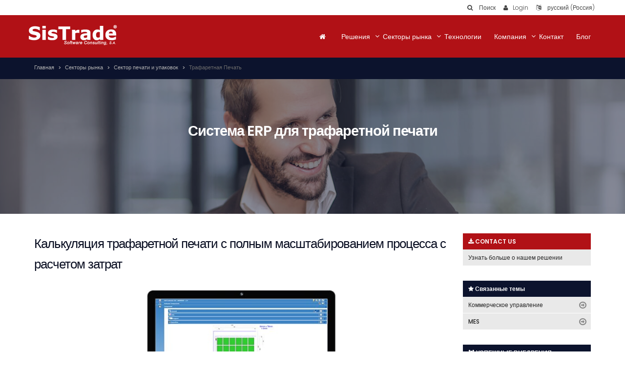

--- FILE ---
content_type: text/html; charset=utf-8
request_url: https://www.sistrade.com/ru/markets/printing-and-packaging-industries/screen-printing/
body_size: 14052
content:


<!DOCTYPE html>
<!--[if IE 8]>			<html class="ie ie8"> <![endif]-->
<!--[if IE 9]>			<html class="ie ie9"> <![endif]-->
<!--[if gt IE 9]><!-->

<html dir="" lang="ru">
<!--<![endif]-->
<head>
	
    <link href='https://fonts.googleapis.com/css?family=Poppins:400,300,500,600,700&subset=latin,devanagari,latin-ext' rel='stylesheet' type='text/css'>
    <meta charset="utf-8"/>
    <title>
Трафаретная Печать - Sistrade MIS|ERP    </title>
    <meta name="description" content="Система Sistrade® ERP ускорила управление калькуляциями трафаретной печати, позволив пользователям в одной калькуляции управлять несколькими вариантами продукта, таким образом, оптимизируя время отклика на новые заказы от клиентов." />
    <meta name="Author" content="" />
    <meta property="og:locale" content="ru-RU" />
    <meta property="og:type" content="article" />
    <meta property="og:title" content="Трафаретная Печать - Sistrade MIS|ERP" />
    <meta property="og:description" content="Система Sistrade® ERP ускорила управление калькуляциями трафаретной печати, позволив пользователям в одной калькуляции управлять несколькими вариантами продукта, таким образом, оптимизируя время отклика на новые заказы от клиентов." />
    <meta name="viewport" content="width=device-width, maximum-scale=1, initial-scale=1, user-scalable=0" />

		<script type="application/ld+json">
        {
        "@context" : "http://schema.org",
        "@type" : "Organization",
        "address": {
        "@type": "PostalAddress",
        "addressLocality": "Porto",
        "addressRegion": "PT",
        "postalCode": "4250-380",
        "streetAddress": "Travessa da Prelada 511"
        },
        "email": "mailto:porto@sistrade.com",
        "url" : "https://sistrade.com/",
        "logo": ""
        }
    </script>
    <link href="https://fonts.googleapis.com/css?family=Open+Sans:300,400,700,800" rel="stylesheet" type="text/css" />

    
    <link href="/bundles/all.css?v=82WKATvOI4MDKfg7MwlGG6Rq2TyyZ_PDRRmh1PavC6s1" rel="stylesheet"/>

    
    
    <meta property="og:url" content="https://www.sistrade.com/ru/markets/printing-and-packaging-industries/screen-printing/)" />
    <meta property="og:image" content="www.sistrade.com/media/541660/man-business-1.jpg" />

    <link href="/bundles/prismStyles" rel="stylesheet"/>



		
		
</head>
<body>
    <div class="scrollToTop"><i class="fa fa-angle-up"></i></div>
    <div id="wrapper">
        <div class="fix-top">
            <!-- header-top start (Add "dark" class to .header-top in order to enable dark header-top e.g <div class="header-top dark">) -->
            <!-- ================ -->
            <div class="header-top">
                
<div class="container">
    <div class="row">
        <div class="col-xs-12 col-sm-12">
            <nav class="nav-main mega-menu">
                <ul id="navTop" class="nav navbar-nav navbar-right nav-pills nav-main scroll-menu">
                    <li class="dropdown">
                        <button class="btn dropdown-toggle" type="button" id="dropdownMenu1" data-toggle="dropdown" aria-haspopup="true" aria-expanded="true">
                            <i class="fa fa-search"></i><span class="hidden-xs"> Поиск</span>
                        </button>
                        <ul class="dropdown-menu" aria-labelledby="dropdownMenu1">
                            <li>
                                <div class="login-form">
                                    <div class="form-group has-feedback nomargin">
                                        <div class="form-group has-feedback">
                                            <label class="control-label">Поиск</label>
                                            
                                            <input type="text" name="s" id="searchText" class="form-control" placeholder="Поиск..." onkeydown="javascript: if (event.keyCode == 13) searchRESULT();" />
                                            <i class="fa fa-search form-control-feedback"></i>
                                        </div>
                                    </div>
                                </div>
                            </li>
                        </ul>
                    </li>
                    <li>
                        <div class="btn-group">
                            
                            <a class="btn" href="http://crm.sistrade.com/" target="Blank"><i class="fa fa-user"></i><span class="hidden-xs">Login</span></a>
                        </div>
                    </li>
                    <li class="dropdown">
                                    <button class="btn dropdown-toggle" type="button" data-toggle="dropdown" aria-haspopup="true" aria-expanded="true">
                                        <i class="fa fa-language"></i><span class="hidden-xs"> русский (Россия)</span>
                                    </button>

                        <ul class="dropdown-menu dropdown-menu-right dropdown-animation languages">
                                <li>
                                    <a href="/pt/"><span class="uppercase">pt</span></a>
                                </li>
                                <li>
                                    <a href="/en/"><span class="uppercase">en</span></a>
                                </li>
                                <li>
                                    <a href="/es/"><span class="uppercase">es</span></a>
                                </li>
                                <li>
                                    <a href="/fr/"><span class="uppercase">fr</span></a>
                                </li>
                                <li>
                                    <a href="/it/"><span class="uppercase">it</span></a>
                                </li>
                                <li>
                                    <a href="/de/"><span class="uppercase">de</span></a>
                                </li>
                                <li>
                                    <a href="/pl/"><span class="uppercase">pl</span></a>
                                </li>
                                <li>
                                    <a href="/ru/"><span class="uppercase">ru</span></a>
                                </li>
                                <li>
                                    <a href="/tr/"><span class="uppercase">tr</span></a>
                                </li>
                                <li>
                                    <a href="/ar/"><span class="uppercase">ar</span></a>
                                </li>
                        </ul>
                    </li>
                </ul>
            </nav>

        </div>
    </div>
</div>


            </div>
            <!-- header-top end -->
            <!--END BARTOP-->

            <header id="topNav" class="hastophead">





    <div class="container nopadding">
        <button class="btn" data-toggle="collapse" data-target=".nav-main-collapse"> <i class="fa fa-bars"></i> </button>
        <a class="logo" href="/ru/">
            <img src="/media/33717/logo-sistrade.png" alt="Sistrade - Software Consulting, S.A.">
        </a>
        <div class="navbar-collapse nav-main-collapse collapse pull-right">
            <nav class="nav-main mega-menu">
                <ul id="nav" class="nav nav-pills nav-main scroll-menu" id="topMain">
                    <li><a href="/ru/"><i class="fa fa-home"></i></a></li>
                            <li class="dropdown mega-menu" style="">
                                        <a href="/ru/solutions/" class="dropdown-toggle" data-toggle="dropdown">Решения</a>
                                                                <ul class="dropdown-menu plr-10">
                                    <li>
                                        <div class="row">
                                            <div class="col-xs-12">
                                                <div class="row padding20">

                                                            <div class="col-sm-4 pb-10">
                                                                    <div class="title">Администрация и финансы</div>

                                                                <div class="divider"></div>

                                                                <ul class="menu">
                                                                                    <li><a href="/ru/solutions/financial-general-ledger-management/financial-management/">Управление финансами</a></li>
                                                                                    <li><a href="/ru/solutions/financial-general-ledger-management/human-resources-management/">Управление персоналом</a></li>
                                                                                    <li><a href="/ru/solutions/financial-general-ledger-management/fixed-assets-management/">Управление основными средствами</a></li>

                                                                </ul>
                                                            </div>
                                                            <div class="col-sm-4 pb-10">
                                                                    <div class="title">Продаж и Калькуляция</div>

                                                                <div class="divider"></div>

                                                                <ul class="menu">
                                                                                    <li><a href="/ru/solutions/estimates-commercial-management/commercial-management/">Коммерческое управление</a></li>
                                                                                    <li><a href="/ru/solutions/estimates-commercial-management/estimating-offer-management/">Калькуляция</a></li>
                                                                                    <li><a href="/ru/solutions/estimates-commercial-management/return-on-investment-roi/">Окупаемость инвестиций (ROI)</a></li>
                                                                                    <li><a href="/ru/solutions/estimates-commercial-management/crm-customer-relationship-management/">CRM - Система управления взаимоотношениями с клиентами</a></li>

                                                                </ul>
                                                            </div>
                                                            <div class="col-sm-4 pb-10">
                                                                    <div class="title">Запасы и закупки</div>

                                                                <div class="divider"></div>

                                                                <ul class="menu">
                                                                                    <li><a href="/ru/solutions/stocks-and-purchases-management/stocks-management/">Запасы и закупки</a></li>
                                                                                    <li><a href="/ru/solutions/stocks-and-purchases-management/mobile-warehouse/">Мобильный склад</a></li>

                                                                </ul>
                                                            </div>
                                                                <div class="clearfix"></div>
                                                            <div class="col-sm-4 pb-10">
                                                                    <div class="title">Управление производством  | Индустрия 4.0</div>

                                                                <div class="divider"></div>

                                                                <ul class="menu">
                                                                                    <li><a href="/ru/solutions/production-management/mes/">MES – Manufacturing Execution System</a></li>
                                                                                    <li><a href="/ru/solutions/production-management/scada/">Диспетчерское управление и сбор данных (SCADA)</a></li>
                                                                                    <li><a href="/ru/solutions/production-management/scheduling/">Планирование</a></li>

                                                                </ul>
                                                            </div>
                                                            <div class="col-sm-4 pb-10">
                                                                    <div class="title">Решение SISTRADE</div>

                                                                <div class="divider"></div>

                                                                <ul class="menu">
                                                                                    <li><a href="/ru/solutions/sistrade-solutions/mis-erp-software/">MIS|ERP Software Web Based</a></li>
                                                                                    <li><a href="/ru/solutions/sistrade-solutions/erp/">Что такое ERP?</a></li>

                                                                </ul>
                                                            </div>
                                                            <div class="col-sm-4 pb-10">
                                                                    <div class="title">Прикладные инновации</div>

                                                                <div class="divider"></div>

                                                                <ul class="menu">
                                                                                    <li><a href="/ru/solutions/applied-innovations/rdi-research-development-and-innovation/">RDI - исследованиями, разработками и инновациями</a></li>

                                                                </ul>
                                                            </div>
                                                                <div class="clearfix"></div>
                                                            <div class="col-sm-4 pb-10">
                                                                    <div class="title">Другие функции</div>

                                                                <div class="divider"></div>

                                                                <ul class="menu">
                                                                                    <li><a href="/ru/solutions/other-features/equipment-maintenance/">Управление обслуживанием оборудования</a></li>
                                                                                    <li><a href="/ru/solutions/other-features/quality-control/">Контроль качества</a></li>
                                                                                    <li><a href="/ru/solutions/other-features/energy-management/">Управление энергопитанием</a></li>
                                                                                    <li><a href="/ru/solutions/other-features/ecoefficiency/">Эко-эффективность</a></li>
                                                                                    <li><a href="/ru/solutions/other-features/business-intelligence/">Business Intelligence</a></li>
                                                                                    <li><a href="/ru/solutions/other-features/project-management/">Управление проектами</a></li>
                                                                                    <li><a href="/ru/solutions/other-features/idea-management/">Управление идеями</a></li>
                                                                                    <li><a href="/ru/solutions/other-features/web2print/">Sistrade® Web2Print </a></li>
                                                                                    <li><a href="/ru/solutions/other-features/balanced-scorecard/">(ССП) Сбалансированная система показателей</a></li>
                                                                                    <li><a href="/ru/solutions/other-features/ebusiness/">Е-бизнес</a></li>
                                                                                    <li><a href="/ru/solutions/other-features/dashboard-builder/">Dashboard Builder</a></li>

                                                                </ul>
                                                            </div>
                                                </div>
                                            </div>
                                        </div>
                                    </li>
                                </ul>
                            </li>
                            <li class="dropdown mega-menu" style="">
                                        <a href="/ru/markets/" class="dropdown-toggle" data-toggle="dropdown">Секторы рынка</a>
                                                                <ul class="dropdown-menu plr-10">
                                    <li>
                                        <div class="row">
                                            <div class="col-xs-12">
                                                <div class="row padding20">

                                                            <div class="col-sm-4 pb-10">
                                                                    <div class="title">Сектор печати и упаковок</div>

                                                                <div class="divider"></div>

                                                                <ul class="menu">
                                                                                    <li><a href="/ru/markets/printing-and-packaging-industries/offset-and-newspaper-printing-industry/">Офсетная печать и печать газет</a></li>
                                                                                    <li><a href="/ru/markets/printing-and-packaging-industries/packaging-printing-industry/">Печать картонных упаковок</a></li>
                                                                                    <li><a href="/ru/markets/printing-and-packaging-industries/forms-and-envelopes-printing-industry/">Печать формуляров и конвертов</a></li>
                                                                                    <li><a href="/ru/markets/printing-and-packaging-industries/small-big-digital-printing-industry/">Малоформатная широкоформатная и цифровая печать</a></li>
                                                                                    <li><a href="/ru/markets/printing-and-packaging-industries/security-printing-industry/">Защищенная полиграфия</a></li>
                                                                                    <li><a href="/ru/markets/printing-and-packaging-industries/screen-printing/">Трафаретная Печать</a></li>

                                                                </ul>
                                                            </div>
                                                            <div class="col-sm-4 pb-10">
                                                                    <div class="title">Печать этикеток и гибких упаковок</div>

                                                                <div class="divider"></div>

                                                                <ul class="menu">
                                                                                    <li><a href="/ru/markets/labels-and-flexible-packaging-printing/flexible-packaging-industries/">Печать гибких упаковок</a></li>
                                                                                    <li><a href="/ru/markets/labels-and-flexible-packaging-printing/label-printing-industries/">Печать этикеток</a></li>
                                                                                    <li><a href="/ru/markets/labels-and-flexible-packaging-printing/plastic-extrusion-industries/">Переработка полимеров</a></li>
                                                                                    <li><a href="/ru/markets/labels-and-flexible-packaging-printing/woven-labels-industry/">Тканые этикетки</a></li>

                                                                </ul>
                                                            </div>
                                                            <div class="col-sm-4 pb-10">
                                                                    <div class="title">Вертикальные рынки</div>

                                                                <div class="divider"></div>

                                                                <ul class="menu">
                                                                                    <li><a href="/ru/markets/vertical-industries/metalworking-industries/">Металлообрабатывающая промышленность</a></li>
                                                                                    <li><a href="/ru/markets/vertical-industries/wire-and-cable-industries/">Кабельная промышленность</a></li>
                                                                                    <li><a href="/ru/markets/vertical-industries/food-industries/">Пищевая промышленность</a></li>
                                                                                    <li><a href="/ru/markets/vertical-industries/editorial-industries/">Издательская промышленность</a></li>
                                                                                    <li><a href="/ru/markets/vertical-industries/service-sector/">Услуги</a></li>

                                                                </ul>
                                                            </div>
                                                </div>
                                            </div>
                                        </div>
                                    </li>
                                </ul>
                            </li>
                            <li class="" style="">
                                    <a href="/ru/technology/">Технологии</a>
                                                                <ul class="dropdown-menu plr-10">
                                    <li>
                                        <div class="row">
                                            <div class="col-xs-12">
                                                <div class="row padding20">

                                                </div>
                                            </div>
                                        </div>
                                    </li>
                                </ul>
                            </li>
                            <li class="dropdown mega-menu" style="">
                                        <a href="/ru/company/" class="dropdown-toggle" data-toggle="dropdown">Компания</a>
                                                                <ul class="dropdown-menu plr-10">
                                    <li>
                                        <div class="row">
                                            <div class="col-xs-12">
                                                <div class="row padding20">

                                                            <div class="col-sm-4 pb-10">
                                                                        <div class="title">about us</div>
                                                                    <div class="divider"></div>
                                                                    <ul class="menu">
                                                                        <li><a class="seeAll" href="/ru/company/about-us/">SISTRADE</a></li>
                                                                    </ul>
                                                            </div>
                                                            <div class="col-sm-4 pb-10">
                                                                        <div class="title">Customers</div>
                                                                    <div class="divider"></div>
                                                                    <ul class="menu">
                                                                        <li><a class="seeAll" href="/ru/company/customers/">Успешные внедрения</a></li>
                                                                    </ul>
                                                            </div>
                                                            <div class="col-sm-4 pb-10">
                                                                        <div class="title">Upcoming Events</div>
                                                                    <div class="divider"></div>
                                                                    <ul class="menu">
                                                                        <li><a class="seeAll" href="/ru/company/upcoming-events/">События и выставки</a></li>
                                                                    </ul>
                                                            </div>
                                                            <div class="col-sm-4 pb-10">
                                                                        <div class="title">NewsRoom</div>
                                                                    <div class="divider"></div>
                                                                    <ul class="menu">
                                                                        <li><a class="seeAll" href="/ru/company/newsroom/">Новые публикации</a></li>
                                                                    </ul>
                                                            </div>
                                                </div>
                                            </div>
                                        </div>
                                    </li>
                                </ul>
                            </li>
                            <li class="" style="">
                                    <a href="/ru/contacts/">Контакт</a>
                                                            <li class="" style="">
                                    <a href="/en/blog/">Блог</a>                                                </ul>
            </nav>
        </div>
    </div>

                
            </header>
        </div>
        





<!--BREADCRUMBS-->
<div class="page-intro">
    <div class="container">
        <div class="row">
            <div class="col-md-12">
                <ol class="breadcrumb">

                            <li><a href="/ru/">Главная</a></li>
                            <li><a href="/ru/markets/">Секторы рынка</a></li>
                            <li><a href="/ru/markets/printing-and-packaging-industries/">Сектор печати и упаковок</a></li>
                                                <li class="active">Трафаретная Печать</li>
                </ol>
            </div>
        </div>
    </div>
</div>
<!--END BREADCRUMBS-->




        <div class="banner">
            <div class="call-to-action parallax translucent-bg bg4 parallax-init" style="background-image: url(/media/541660/man-business-1.jpg);">
                <div class="container padding40 text-center">
                    <h1>Система ERP для трафаретной печати</h1>
                    <!--
                    <p class="lead">Technological solutions for the needs of every company</p>-->
                </div>
            </div>
        </div>
        <section class="main-container padding40">
            <div class="container text">
                <div class="row">
                    <div class="col-md-9">
                        <div class="text">
                            <h2>Калькуляция трафаретной печати с полным масштабированием процесса с расчетом затрат</h2>
<p><img style="width: 390px; display: block; margin-left: auto; margin-right: auto;" src="/media/775376/processo-serigrafico.jpg?width=346&amp;height=264" alt="" data-id="9132"></p>
<h3 class="highlight" style="text-align: justify;">Система Sistrade® ERP ускорила управление калькуляциями трафаретной печати, позволив пользователям в одной калькуляции управлять несколькими вариантами продукта, таким образом, оптимизируя время отклика на новые заказы от клиентов.</h3>
<p> </p>
<h2>Система MIS|ERP для трафаретной печати:</h2>
<h4 class="highlight"><strong>&gt;</strong> Калькуляция трафаретной печати<br><strong>&gt;</strong> Детальный расчет затрат<br><strong>&gt;</strong> Технический паспорт<br><strong>&gt;</strong> Оптимизация процесса получения вариантов одного и того же продукта<br><strong>&gt;</strong> Подробная настройка каждого варианта (краска/pantone и размеры)<br><strong>&gt; </strong>Наложение трафаретной печати<br><strong>&gt;</strong> Спецификация сетки<br><strong>&gt;</strong> Спецификация этапов производства<br><strong>&gt;</strong> Прямая генерация производственных заказов допечатных материалов<br><strong>&gt;</strong> Общее управление производственными заказами<br><strong>&gt;</strong> Управление графическим процессом трафаретной печати<br><strong>&gt;</strong> Автоматическое управление проверкой цвета с помощью внешних изображений<br><strong>&gt;</strong> Управление информацией о красках/pantone трафаретной печати<br><strong>&gt;</strong> Технические данные заказов на трафаретную печать для генерации ПЗ<br><strong>&gt;</strong> Оптимизация ввода информации для производственных заказов трафаретной печати<br><strong>&gt;</strong> Связь с ПО для графического дизайна<br><strong>&gt;</strong> Связь с программным обеспечением для оптимизации наложения<br><strong>&gt;</strong> Рабочий процесс для утверждения<br><strong>&gt;</strong> Моделирование других количеств<br><strong>&gt;</strong> Отправить клиенту<br><strong>&gt;</strong> Управление компонентами для одного и того же производственного заказа в сборе данных</h4>
<p> </p>
<h2><strong>Технический паспорт </strong></h2>
<h3 class="highlight" style="text-align: justify;">В технических паспортах для трафаретной печати хранится вся информация, касающаяся продукта и его вариантов. В одном техническом паспорте можно управлять технической информацией с точки зрения цветов, размеров, сетки и условий ее использования, информации о клиентах. Технические паспорта являются основой процесса, где собрана информация, которая позволяет получить новую калькуляцию продукта или варианта.</h3>
<p> </p>
<p><img style="display: block; margin-left: auto; margin-right: auto;" src="/media/775377/ficha-tecnica-2.jpg?width=360&amp;height=274" alt="" data-id="9133"></p>
<h3 class="highlight" style="text-align: justify;">Поскольку сетка является одним из основных инструментов трафаретной печати, в Sistrade® ERP пользователь может определить сетку, которая будет использована в вариантах, с указанием условий ее использования.</h3>
<p> </p>
<h4>Конфигурируемая информация, записанная в ТП</h4>
<ul class="text">
<li>Варианты</li>
<li>Графическая информация</li>
<li>Материал для печати (сетка) и применяемые условия</li>
<li>Варианты продукта, размеры и информация клиента</li>
<li>Цвета, копии и последовательность</li>
<li>Техническая спецификация цвета</li>
<li>Комментарии по операции</li>
<li>Прикрепленные файлы</li>
<li>Контроль качества</li>
<li>Графический процесс</li>
<li>Сравнение и проверка цветов</li>
<li>Потребность допечатного материала</li>
</ul>
<p> </p>
<p> </p>
<h2><strong>Обработка заказов на трафаретную печать</strong></h2>
<h3 class="highlight" style="text-align: justify;">Sistrade® ERP позволяет пользователю управлять утвержденными заказами, позволяя создавать производственные заказы для различных аналогичных изделий, оптимизируя затраты и время. Одним из преимуществ этой опции является возможность настраивать различные компоненты трафаретной печати, которые будут генерироваться в производственном заказе.</h3>
<p> </p>
<p><img style="display: block; margin-left: auto; margin-right: auto;" src="/media/775381/encomendas-serigraficas-2-1.jpg?width=444&amp;height=341" alt="" data-id="9137"></p>
<p> </p>
<h4>Основные функции</h4>
<ul class="text">
<li>Управление заказами недоступными из-за отсутствия технической информации</li>
<li>Копирование технической информации прямо из калькуляции</li>
<li>Подготовка технических данных для формирования производственного заказа</li>
<li>Обзор текущих заказов на трафаретную печать</li>
<li>Связь с ПО для оптимизации наложения</li>
<li>Автоматическая генерация производственных заказов</li>
<li>Персонализация оповещений о производстве</li>
<li>Группировка заказов по компоненту</li>
<li>Связь с ПО для графического дизайна</li>
</ul>
<p> </p>
<h2><strong>Dashboards</strong></h2>
<h3 class="highlight" style="text-align: justify;">Все модули имеют наиболее релевантные показатели для каждой области, такие как общий рост объема заказов, размещение запасов на складах, утвержденные производственные заказы на производстве, общий дебет и кредит в бухгалтерском учете, число активных сотрудников в человеческих ресурсах и многие другие.</h3>
<p> </p>
<p><img style="display: block; margin-left: auto; margin-right: auto;" src="/media/251121/smartstats.png?width=500&amp;height=333.33333333333337" alt="" data-id="7411"></p>
<p> </p>
<h3 class="highlight" style="text-align: justify;">С помощью этого важного инструмента пользователи могут анализировать важную информацию компании, отфильтрованную:</h3>
<ul class="text">
<li>Неделя/месяц/квартал/семестр/год/финансовый год и другие периоды</li>
<li>Клиент/поставщик/страна</li>
</ul>
<h3 class="highlight">Ключевая информация доступна для:</h3>
<ul class="text">
<li>CRM</li>
<li>Продажи</li>
<li>Закупки</li>
<li>Запасы</li>
<li>Производство</li>
<li>Обслуживание оборудования</li>
<li>Контроль качества</li>
<li>Казначейство организации</li>
<li>Бухгалтерский учет</li>
<li>Кадровая служба</li>
<li>Основные средства</li>
</ul>
<p> </p>
<p><a href="mailto:inov@sistrade.com?subject=Request ERP Demo"><img style="width: 500px; display: block; margin-left: left; margin-right: left;" src="/media/541631/website.png?width=500&amp;height=184.18803418803418" alt="" data-id="8724"></a></p>
<p> </p>
                        </div>
                        <span class="button">
                            
                            

                            
                        </span>
                        <!-- Modal -->
                    </div>
                    <!--SIDEMENU-->
                    <div class="col-md-3">
                        <div class="sidemenu">
                            <div class="top red">
                                <i class="fa fa-download"></i> CONTACT US
                            </div>
                            <ul>
                                <li><a href="#" data-toggle="modal" data-target="#myModalERP">Узнать больше о нашем решении</a></li>
                            </ul>
                        </div>
                        <div class="clearfix"></div>
                            <div class="sidemenu">
                                <div class="top">
                                    <i class="fa fa-star"></i> Связанные темы
                                </div>
                                <ul class="arrow">
                                        <li>
                                            <a href="/ru/solutions/estimates-commercial-management/commercial-management/">Коммерческое управление</a>
                                        </li>
                                        <li>
                                            <a href="/ru/solutions/production-management/mes/">MES</a>
                                        </li>
                                </ul>
                            </div>
                                                    <div class="sidemenu">
                                <div class="top">
                                    <i class="fa fa-users"></i> УСПЕШНЫЕ ВНЕДРЕНИЯ
                                </div>
                                <ul class="arrow">
                                        <li><a href="/media/1621056/casestudies-generallist.pdf" target="_blank">Case Studies General List</a></li>
                                </ul>
                            </div>
                        <div class="sidemenu">
                                <div class="top red"><i class="fa fa-download"></i> Больше информации</div>
                                <ul>
                                        <li>
                                            
                                            <a href="/media/1065226/sistrade-erp-screenprinting-rss.pdf" target="_blank" target="_blank">Каталог Трафаретная Печать <i class="fa fa-download"></i></a>
                                        </li>
                                        <li>
                                            
                                            <a href="https://mkt.egoi.page/be2ne6Q0m/SistradeDynamicDashboard-Ebook" target="_blank" target="_blank">E-book Dynamic Dashboards <i class="fa fa-download"></i></a>
                                        </li>

                                </ul>
                        </div>
                    </div>
                    <!--END SIDEMENU-->
                    <div class="clearfix"></div>

                </div>
            </div>


            <!--TABMENU-->
    <div class="container">
        <div class="tabs-style-2">

            <!-- Nav tabs -->
            <ul class="nav nav-tabs" role="tablist">
            </ul>

            <div class="tab-content">
            </div>
        </div>

    </div>
        <!--END TABMENU-->

        </section>
        <div>
            

   <!-- #region testemunial-->
     <!-- #endregion testemunial-->
     <!--PARTNERSHIP-->
        <div class="call-to-action partner" id="partner">
            <div class="container padding40">
                <div class="row">
                    <div class="col-md-9">
                        <h2>НАЧАТЬ ИСПОЛЬЗОВАТЬ SISTRADE ERP ПРЯМО СЕЙЧАС</h2>
                        <p>- Мы предоставляем полное ERP-решение для Вашей компании -</p>
                    </div>
                    <div class="col-md-3">
                        <a href="#" data-toggle="modal" data-target="#myModalERP">Свяжитесь с нами »</a>
                    </div>
                </div>
            </div>
        </div>
  <!--END PARTNERSHIP-->
        <!--and ERP-->



        </div>
    <div class="container">
        <div id="share"></div>
    </div>













    </div>



<!--FOOTER-->
<footer>
    <div class="footer-bar padding40">
        <div class="container text-center">
            

<div class="row">
            <div class="col-xs-6 col-sm-4 col-md-2 item-protocols">
                <img src="/media/225846/norte2020.png" alt="norte2020.png" />
            </div>
            <div class="col-xs-6 col-sm-4 col-md-2 item-protocols">
                <img src="/media/360170/logo_compete2020.png" alt="Logo_Compete2020.png" />
            </div>
            <div class="col-xs-6 col-sm-4 col-md-2 item-protocols">
                <img src="/media/1235804/portugal-2020.png" alt="Portugal-2020.png (1)" />
            </div>
            <div class="col-xs-6 col-sm-4 col-md-2 item-protocols">
                <img src="/media/1235805/prr.png" alt="PRR.png" />
            </div>
            <div class="col-xs-6 col-sm-4 col-md-2 item-protocols">
                <img src="/media/1448812/republicaportuguesa.png" alt="RepublicaPortuguesa.png" />
            </div>
            <div class="col-xs-6 col-sm-4 col-md-2 item-protocols">
                <img src="/media/1448813/uniaoeuropeia.png" alt="UniaoEuropeia.png" />
            </div>
            <div class="col-xs-6 col-sm-4 col-md-2 item-protocols">
                <img src="/media/1169900/secoiia-europeanfund.png" alt="Secoiia-EuropeanFund.png" />
            </div>
</div>
        </div>
    </div>
    <div class="footer-content">
        <div class="container">
            <div class="row">
                <div class="col-md-4 text-left">Авторские права Sistrade © 2026 - Все права защищены</div>
                    <div class="col-md-4 text-center text-uppercase">
                                    <a class="uppercase" href="/ru/contacts/">Контакт</a>
                                    <span style="color: #fff;"> |</span>
                                    <a class="uppercase" href="/ru/terms-of-use/">Условия</a>
                                    <span style="color: #fff;"> |</span>
                                    <a class="uppercase" href="/ru/privacy-policy/">Privacy, Quality and Information Security Policy</a>
                                    <span style="color: #fff;"> |</span>
                        <a href="mailto:inov@sistrade.com">Набор персонала</a> <span style="color: #fff;">|</span> <a href="#" id="sitemap-btn" onclick="javascript: sitemapLang();">КАРТА САЙТА</a>
                    </div>
            </div>
        </div>
    </div>
</footer>
<!--END FOOTER-->


    <script src="/bundles/jquery-ui.js?v=xl_gq6MBS-yDUzmp9PPXz0u66t_3AB7Wjl8-BkAUBnU1"></script>

    
    <script type="text/javascript">
        $(document).ready(function() {
            var message = 'Мы используем файлы cookie для отслеживания ваших настроек и предпочтений';
            var enable = 'Согласен';
            var desable = 'Отключить файлы cookie';

            //build CookieBar
            
            //ValidateModal
            modalValidateRESULT(3709);
			
        });
    </script>
    
    
    <div class="modal fade modal-contactUs" id="myModalERP" tabindex="-1" role="dialog" aria-labelledby="myModalLabel">
        <div class="modal-dialog">
            <div class="modal-content">
                <div class="modal-header">
                    <button type="button" class="close" data-dismiss="modal" aria-label="Close"><span aria-hidden="true">&times;</span></button>
                </div>
                <div class="modal-body back-white p-20">
                    <div class="contCont">

                        
<script src='https://www.google.com/recaptcha/api.js'></script>
<div class="row">
    <div class="col-xs-12 text-center title">
        Узнать больше о нашем решении
    </div>
    <div class="col-xs-12 text-center subtitle subtitle-message">
        Для того, чтобы связаться и получить персонализированную информацию SISTRADE, пожалуйста, заполните эту форму. SISTRADE гарантирует, что Ваши данные будут обработаны с максимальной конфиденциальностью в соответствии с действующим законодательством. Дополнительную информацию Вы можете найти в нашей Политике защиты данных.
    </div>
</div>
<div id="form_contactenos" class="marginTopVinte">
    
    <div class="statusSuccess text-center"> Сообщение успешно отправлено</div>
    <div class="statusError text-center">ОШИБКА: Сообщение не отправлено</div>
	<input type="checkbox" name="bot_captha" id="bot_captha" value="" style="display:none">
	
<form action="/umbraco/Surface/ContactFormSurface/Submit?Length=18" data-ajax="true" data-ajax-failure="ShowError()" data-ajax-method="POST" data-ajax-mode="replace" data-ajax-success="ShowSuccess()" data-ajax-update="#target" id="formContact0" method="post"><input name="__RequestVerificationToken" type="hidden" value="G6onhulZmNVVmBRRqNhF8eC_jx1FiTOZLHODbcbF5BntGSQV4OGbEnH3haIVBfLvIgbqdujQeOlktfA8KRv1SgKrYWwMD1Fa3s8uWBRMEcs1" />        <div class="formContact">
            <div class="row">
                <div class="col-xs-12">
                    <input class="form-control" data-val="true" data-val-length="The field Full Name must be a string with a maximum length of 100." data-val-length-max="100" data-val-required="This information it&#39;s important for us." id="FullName" name="FullName" placeholder="Полное имя" required="required" type="text" value="" /><i class="fa fa-user"></i>
                    <span class="field-validation-valid text-danger" data-valmsg-for="FullName" data-valmsg-replace="true"></span>
                </div>
            </div>
            <div class="row">
                <div class="col-xs-12">
                    <input class="form-control" id="Nickname" name="Nickname" placeholder="Фамилия" type="text" value="" /><i class="fa fa-user"></i>
                </div>
            </div>
            <div class="row">
                <div class="col-xs-6 removePRight">
                    <input class="form-control" id="Company" name="Company" placeholder="Компания" type="text" value="" /><i class="fa fa-suitcase"></i>
                </div>
                <div class="col-xs-6 removePLeft">
                    <input class="form-control" id="JobRole" name="JobRole" placeholder="Пост" type="text" value="" /><i class="fa fa-suitcase"></i>
                </div>
            </div>
            <div class="row">
                <div class="col-xs-6 removePRight phone-number">
                    <input class="form-control" id="Phone" name="Phone" placeholder="Телефон" type="text" value="" />
                    <span id="valid-msg" class="hide"></span>
                    <span id="error-msg" class="hide"></span>
                </div>
            </div>
            <div class="row">
                <div class="col-xs-12">
                    <input class="form-control" data-val="true" data-val-email="The Email field is not a valid e-mail address." data-val-length="The field Email must be a string with a maximum length of 100." data-val-length-max="100" data-val-required="The Email field is required." id="Email" name="Email" placeholder="Эл. почта" required="required" type="email" value="" />
                    <i class="fa fa-envelope"></i>

                </div>
            </div>
            <div class="row">
                <div class="col-xs-12">
                    <input class="form-control" id="Country" name="Country" placeholder="Страна" type="text" value="" /><i class="fa fa-info-circle"></i>
                </div>
            </div>
            <div class="row">
                <div class="col-xs-12">
                    Число сотрудников:
                    <div class="checkbox_div">
                        <label for="">&lt; 10</label><input id="NumeroCustomers" name="NumeroCustomers" type="radio" value="{ Value = &lt;10 }" /><label for="">20 - 50</label><input id="NumeroCustomers" name="NumeroCustomers" type="radio" value="{ Value = 20-20 }" /><label for=""> 60 &gt;</label><input id="NumeroCustomers" name="NumeroCustomers" type="radio" value="{ Value = 60> }" />
                        
                    </div>
                </div>
            </div>
            <div class="row">
                <div class="col-xs-12">
                    <input class="form-control" data-val="true" data-val-length="Could you insert a subject less then 100 caracter?" data-val-length-max="100" data-val-required="This information it&#39;s important for us." id="Subject" name="Subject" placeholder="Тема" type="text" value="" /><i class="fa fa-info"></i>
                </div>
            </div>
            <div class="row">
                <div class="col-xs-12">
                    <div>
                        Сообщение<span class="small"> (Максимум 1500 символов)</span>
                    </div>
                    <textarea class="form-control" cols="20" data-val="true" data-val-length="The field Message must be a string with a maximum length of 10000." data-val-length-max="10000" data-val-required="What are you want to talk with us? Please input here your message." id="Message" name="Message" rows="2">
</textarea>
                </div>
            </div>
            <div id="honeyPot-Form">
                <label for="honeyPotInput">Leave this field blank</label>
                <input type="text" value="" name="honeyPotInput" id="honeyPotInput" />
            </div>
			<div class="g-recaptcha" data-sitekey="6Lc4aGEUAAAAAM_fOHmUPSMV32DfWMDVQBt4p7Q4"></div>
            

            <div class="row">
                <div class="col-md-12">
                    <button id="btSubmitContact" class="btn btn-danger btn-lg">Да, я хочу получать информацию</button>
                </div>
            </div>
        </div>
</form>	<div style="text-align:right">
		<input style="width:100px;height:20px;border:none;background-color:white;" type="text" value="" name="Company_Ver" id="Company_Ver" />
	</div>
	
</div>

<script>
    $(document).ready(function () {
        $("#uncheck").click(function () {
            $("input[name=NumeroCustomers]").prop("checked", false);
        });
    });
    $(function () {
        $(document).on('submit', '#formContact0', sendContact);
    });

	function set_switch_on()
	{
		if($("#mySwitch").attr("marcada")=="0")
		{
			$(".onoffswitch-label .onoffswitch-inner").css("margin-left","0");
			$(".onoffswitch-label .onoffswitch-switch").css("right","0px");
			$("#mySwitch").attr("marcada","1");
		}
		else
		{
			$(".onoffswitch-label .onoffswitch-inner").css("margin-left","");
			$(".onoffswitch-label .onoffswitch-switch").css("right","");
			$("#mySwitch").attr("marcada","0");
		}
	}
</script>

                    </div>
                </div>
            </div><!-- /.modal-content -->
        </div><!-- /.modal-dialog -->
    </div>

    <script src="/scripts/jssocials-1.2.1/jssocials.min.js"></script>
    <script>
        $(document).ready(function () {
            var text = "Система ERP для трафаретной печати -" + "Система Sistrade® ERP ускорила управление калькуляциями трафаретной печати, позволив пользователям в одной калькуляции управлять несколькими вариантами продукта, таким образом, оптимизируя время отклика на новые заказы от клиентов." + "11 сентября 2025 г.";
            $("#share")
                .jsSocials({
                    url: 'https://www.sistrade.com/ru/markets/printing-and-packaging-industries/screen-printing/',
                    text: text,
                    showLabel: false,
                    showCount: false,
                    shares: [
                      "email", "twitter", "facebook", "googleplus", "linkedin", "pinterest",
                      //"stumbleupon", "whatsapp"
                    ]
                });

            //var switchFontSize = function () {
            //    var fontSize = parseInt($("#fontSizeSelector").val(), 10);
            //    $("body").css("fontSize", fontSize);
            //};
        });
    </script>



		
		
    <!-- Google Analytics: Change UA-XXXXX-X to be your site's ID. Go to http://www.google.com/analytics/ for more information. -->
    <script>
    (function (i, s, o, g, r, a, m) {
        i['GoogleAnalyticsObject'] = r; i[r] = i[r] || function () {
            (i[r].q = i[r].q || []).push(arguments)
        }, i[r].l = 1 * new Date(); a = s.createElement(o),
            m = s.getElementsByTagName(o)[0]; a.async = 1; a.src = g; m.parentNode.insertBefore(a, m)
    })(window, document, 'script', '//www.google-analytics.com/analytics.js', 'ga');

    ga('create', 'UA-3546959-1', 'www.sistrade.com');
    ga('send', 'pageview');
    </script>
	
	<!-- Google tag (gtag.js) --> 
    <script async src="https://www.googletagmanager.com/gtag/js?id=AW-17855973741"></script> 
	<script> 
		window.dataLayer = window.dataLayer || []; 
        
        function gtag(){dataLayer.push(arguments);} 
        
        gtag('js', new Date()); 
         
        gtag('config', 'AW-17855973741'); 
   
     </script>

		
	<!-- Google tag (gtag.js) -->
	<script async src="https://www.googletagmanager.com/gtag/js?id=G-4XPKTZNP29"></script>
	<script>
	  window.dataLayer = window.dataLayer || [];

	  function gtag(){dataLayer.push(arguments);}

	  gtag('js', new Date());

	  gtag('config', 'G-4XPKTZNP29');

	</script>	
		
	<!-- Google tag (gtag.js) --> 
	<script async src="https://www.googletagmanager.com/gtag/js?id=AW-17848119907"></script> 
	<script> 

  		window.dataLayer = window.dataLayer || []; 

  		function gtag(){dataLayer.push(arguments);} 

  		gtag('js', new Date()); 


  		gtag('config', 'AW-17848119907'); 

	</script> 

	<!-- Connected Sites -->
	<script>
		if(window._mtmReady)
		{ 
			console.error('Connected sites script already loaded. You might have it dupplicated.'); 
		} 
		else 
		{ 
			window._mtmReady=true; var _mtm = window._mtm = window._mtm || []; _mtm.push({'mtm.startTime': (new Date().getTime()), 'event': 'mtm.Start'}); 
			var d=document, g=d.createElement('script'), s=d.getElementsByTagName('script')[0]; g.async=true; 
			g.src='https://egoi.site/1476021_sistrade.com.js'; 
			s.parentNode.insertBefore(g,s); 
		} 
	</script>
	<!-- End Connected Sites -->	
		
    
    

    
    
    

		
		<script type="text/javascript">

  var _gaq = _gaq || [];
  _gaq.push(['_setAccount', 'UA-3546959-1']);
  _gaq.push(['_trackPageview']);

  (function() {
    var ga = document.createElement('script'); ga.type = 'text/javascript'; ga.async = true;
    ga.src = ('https:' == document.location.protocol ? 'https://ssl' : 'http://www') + '.google-analytics.com/ga.js';
    var s = document.getElementsByTagName('script')[0]; s.parentNode.insertBefore(ga, s);
  })();

</script>

	  
</body>
</html>


--- FILE ---
content_type: text/html; charset=utf-8
request_url: https://www.google.com/recaptcha/api2/anchor?ar=1&k=6Lc4aGEUAAAAAM_fOHmUPSMV32DfWMDVQBt4p7Q4&co=aHR0cHM6Ly93d3cuc2lzdHJhZGUuY29tOjQ0Mw..&hl=en&v=9TiwnJFHeuIw_s0wSd3fiKfN&size=normal&anchor-ms=20000&execute-ms=30000&cb=9j5rd4ttpy5w
body_size: 48993
content:
<!DOCTYPE HTML><html dir="ltr" lang="en"><head><meta http-equiv="Content-Type" content="text/html; charset=UTF-8">
<meta http-equiv="X-UA-Compatible" content="IE=edge">
<title>reCAPTCHA</title>
<style type="text/css">
/* cyrillic-ext */
@font-face {
  font-family: 'Roboto';
  font-style: normal;
  font-weight: 400;
  font-stretch: 100%;
  src: url(//fonts.gstatic.com/s/roboto/v48/KFO7CnqEu92Fr1ME7kSn66aGLdTylUAMa3GUBHMdazTgWw.woff2) format('woff2');
  unicode-range: U+0460-052F, U+1C80-1C8A, U+20B4, U+2DE0-2DFF, U+A640-A69F, U+FE2E-FE2F;
}
/* cyrillic */
@font-face {
  font-family: 'Roboto';
  font-style: normal;
  font-weight: 400;
  font-stretch: 100%;
  src: url(//fonts.gstatic.com/s/roboto/v48/KFO7CnqEu92Fr1ME7kSn66aGLdTylUAMa3iUBHMdazTgWw.woff2) format('woff2');
  unicode-range: U+0301, U+0400-045F, U+0490-0491, U+04B0-04B1, U+2116;
}
/* greek-ext */
@font-face {
  font-family: 'Roboto';
  font-style: normal;
  font-weight: 400;
  font-stretch: 100%;
  src: url(//fonts.gstatic.com/s/roboto/v48/KFO7CnqEu92Fr1ME7kSn66aGLdTylUAMa3CUBHMdazTgWw.woff2) format('woff2');
  unicode-range: U+1F00-1FFF;
}
/* greek */
@font-face {
  font-family: 'Roboto';
  font-style: normal;
  font-weight: 400;
  font-stretch: 100%;
  src: url(//fonts.gstatic.com/s/roboto/v48/KFO7CnqEu92Fr1ME7kSn66aGLdTylUAMa3-UBHMdazTgWw.woff2) format('woff2');
  unicode-range: U+0370-0377, U+037A-037F, U+0384-038A, U+038C, U+038E-03A1, U+03A3-03FF;
}
/* math */
@font-face {
  font-family: 'Roboto';
  font-style: normal;
  font-weight: 400;
  font-stretch: 100%;
  src: url(//fonts.gstatic.com/s/roboto/v48/KFO7CnqEu92Fr1ME7kSn66aGLdTylUAMawCUBHMdazTgWw.woff2) format('woff2');
  unicode-range: U+0302-0303, U+0305, U+0307-0308, U+0310, U+0312, U+0315, U+031A, U+0326-0327, U+032C, U+032F-0330, U+0332-0333, U+0338, U+033A, U+0346, U+034D, U+0391-03A1, U+03A3-03A9, U+03B1-03C9, U+03D1, U+03D5-03D6, U+03F0-03F1, U+03F4-03F5, U+2016-2017, U+2034-2038, U+203C, U+2040, U+2043, U+2047, U+2050, U+2057, U+205F, U+2070-2071, U+2074-208E, U+2090-209C, U+20D0-20DC, U+20E1, U+20E5-20EF, U+2100-2112, U+2114-2115, U+2117-2121, U+2123-214F, U+2190, U+2192, U+2194-21AE, U+21B0-21E5, U+21F1-21F2, U+21F4-2211, U+2213-2214, U+2216-22FF, U+2308-230B, U+2310, U+2319, U+231C-2321, U+2336-237A, U+237C, U+2395, U+239B-23B7, U+23D0, U+23DC-23E1, U+2474-2475, U+25AF, U+25B3, U+25B7, U+25BD, U+25C1, U+25CA, U+25CC, U+25FB, U+266D-266F, U+27C0-27FF, U+2900-2AFF, U+2B0E-2B11, U+2B30-2B4C, U+2BFE, U+3030, U+FF5B, U+FF5D, U+1D400-1D7FF, U+1EE00-1EEFF;
}
/* symbols */
@font-face {
  font-family: 'Roboto';
  font-style: normal;
  font-weight: 400;
  font-stretch: 100%;
  src: url(//fonts.gstatic.com/s/roboto/v48/KFO7CnqEu92Fr1ME7kSn66aGLdTylUAMaxKUBHMdazTgWw.woff2) format('woff2');
  unicode-range: U+0001-000C, U+000E-001F, U+007F-009F, U+20DD-20E0, U+20E2-20E4, U+2150-218F, U+2190, U+2192, U+2194-2199, U+21AF, U+21E6-21F0, U+21F3, U+2218-2219, U+2299, U+22C4-22C6, U+2300-243F, U+2440-244A, U+2460-24FF, U+25A0-27BF, U+2800-28FF, U+2921-2922, U+2981, U+29BF, U+29EB, U+2B00-2BFF, U+4DC0-4DFF, U+FFF9-FFFB, U+10140-1018E, U+10190-1019C, U+101A0, U+101D0-101FD, U+102E0-102FB, U+10E60-10E7E, U+1D2C0-1D2D3, U+1D2E0-1D37F, U+1F000-1F0FF, U+1F100-1F1AD, U+1F1E6-1F1FF, U+1F30D-1F30F, U+1F315, U+1F31C, U+1F31E, U+1F320-1F32C, U+1F336, U+1F378, U+1F37D, U+1F382, U+1F393-1F39F, U+1F3A7-1F3A8, U+1F3AC-1F3AF, U+1F3C2, U+1F3C4-1F3C6, U+1F3CA-1F3CE, U+1F3D4-1F3E0, U+1F3ED, U+1F3F1-1F3F3, U+1F3F5-1F3F7, U+1F408, U+1F415, U+1F41F, U+1F426, U+1F43F, U+1F441-1F442, U+1F444, U+1F446-1F449, U+1F44C-1F44E, U+1F453, U+1F46A, U+1F47D, U+1F4A3, U+1F4B0, U+1F4B3, U+1F4B9, U+1F4BB, U+1F4BF, U+1F4C8-1F4CB, U+1F4D6, U+1F4DA, U+1F4DF, U+1F4E3-1F4E6, U+1F4EA-1F4ED, U+1F4F7, U+1F4F9-1F4FB, U+1F4FD-1F4FE, U+1F503, U+1F507-1F50B, U+1F50D, U+1F512-1F513, U+1F53E-1F54A, U+1F54F-1F5FA, U+1F610, U+1F650-1F67F, U+1F687, U+1F68D, U+1F691, U+1F694, U+1F698, U+1F6AD, U+1F6B2, U+1F6B9-1F6BA, U+1F6BC, U+1F6C6-1F6CF, U+1F6D3-1F6D7, U+1F6E0-1F6EA, U+1F6F0-1F6F3, U+1F6F7-1F6FC, U+1F700-1F7FF, U+1F800-1F80B, U+1F810-1F847, U+1F850-1F859, U+1F860-1F887, U+1F890-1F8AD, U+1F8B0-1F8BB, U+1F8C0-1F8C1, U+1F900-1F90B, U+1F93B, U+1F946, U+1F984, U+1F996, U+1F9E9, U+1FA00-1FA6F, U+1FA70-1FA7C, U+1FA80-1FA89, U+1FA8F-1FAC6, U+1FACE-1FADC, U+1FADF-1FAE9, U+1FAF0-1FAF8, U+1FB00-1FBFF;
}
/* vietnamese */
@font-face {
  font-family: 'Roboto';
  font-style: normal;
  font-weight: 400;
  font-stretch: 100%;
  src: url(//fonts.gstatic.com/s/roboto/v48/KFO7CnqEu92Fr1ME7kSn66aGLdTylUAMa3OUBHMdazTgWw.woff2) format('woff2');
  unicode-range: U+0102-0103, U+0110-0111, U+0128-0129, U+0168-0169, U+01A0-01A1, U+01AF-01B0, U+0300-0301, U+0303-0304, U+0308-0309, U+0323, U+0329, U+1EA0-1EF9, U+20AB;
}
/* latin-ext */
@font-face {
  font-family: 'Roboto';
  font-style: normal;
  font-weight: 400;
  font-stretch: 100%;
  src: url(//fonts.gstatic.com/s/roboto/v48/KFO7CnqEu92Fr1ME7kSn66aGLdTylUAMa3KUBHMdazTgWw.woff2) format('woff2');
  unicode-range: U+0100-02BA, U+02BD-02C5, U+02C7-02CC, U+02CE-02D7, U+02DD-02FF, U+0304, U+0308, U+0329, U+1D00-1DBF, U+1E00-1E9F, U+1EF2-1EFF, U+2020, U+20A0-20AB, U+20AD-20C0, U+2113, U+2C60-2C7F, U+A720-A7FF;
}
/* latin */
@font-face {
  font-family: 'Roboto';
  font-style: normal;
  font-weight: 400;
  font-stretch: 100%;
  src: url(//fonts.gstatic.com/s/roboto/v48/KFO7CnqEu92Fr1ME7kSn66aGLdTylUAMa3yUBHMdazQ.woff2) format('woff2');
  unicode-range: U+0000-00FF, U+0131, U+0152-0153, U+02BB-02BC, U+02C6, U+02DA, U+02DC, U+0304, U+0308, U+0329, U+2000-206F, U+20AC, U+2122, U+2191, U+2193, U+2212, U+2215, U+FEFF, U+FFFD;
}
/* cyrillic-ext */
@font-face {
  font-family: 'Roboto';
  font-style: normal;
  font-weight: 500;
  font-stretch: 100%;
  src: url(//fonts.gstatic.com/s/roboto/v48/KFO7CnqEu92Fr1ME7kSn66aGLdTylUAMa3GUBHMdazTgWw.woff2) format('woff2');
  unicode-range: U+0460-052F, U+1C80-1C8A, U+20B4, U+2DE0-2DFF, U+A640-A69F, U+FE2E-FE2F;
}
/* cyrillic */
@font-face {
  font-family: 'Roboto';
  font-style: normal;
  font-weight: 500;
  font-stretch: 100%;
  src: url(//fonts.gstatic.com/s/roboto/v48/KFO7CnqEu92Fr1ME7kSn66aGLdTylUAMa3iUBHMdazTgWw.woff2) format('woff2');
  unicode-range: U+0301, U+0400-045F, U+0490-0491, U+04B0-04B1, U+2116;
}
/* greek-ext */
@font-face {
  font-family: 'Roboto';
  font-style: normal;
  font-weight: 500;
  font-stretch: 100%;
  src: url(//fonts.gstatic.com/s/roboto/v48/KFO7CnqEu92Fr1ME7kSn66aGLdTylUAMa3CUBHMdazTgWw.woff2) format('woff2');
  unicode-range: U+1F00-1FFF;
}
/* greek */
@font-face {
  font-family: 'Roboto';
  font-style: normal;
  font-weight: 500;
  font-stretch: 100%;
  src: url(//fonts.gstatic.com/s/roboto/v48/KFO7CnqEu92Fr1ME7kSn66aGLdTylUAMa3-UBHMdazTgWw.woff2) format('woff2');
  unicode-range: U+0370-0377, U+037A-037F, U+0384-038A, U+038C, U+038E-03A1, U+03A3-03FF;
}
/* math */
@font-face {
  font-family: 'Roboto';
  font-style: normal;
  font-weight: 500;
  font-stretch: 100%;
  src: url(//fonts.gstatic.com/s/roboto/v48/KFO7CnqEu92Fr1ME7kSn66aGLdTylUAMawCUBHMdazTgWw.woff2) format('woff2');
  unicode-range: U+0302-0303, U+0305, U+0307-0308, U+0310, U+0312, U+0315, U+031A, U+0326-0327, U+032C, U+032F-0330, U+0332-0333, U+0338, U+033A, U+0346, U+034D, U+0391-03A1, U+03A3-03A9, U+03B1-03C9, U+03D1, U+03D5-03D6, U+03F0-03F1, U+03F4-03F5, U+2016-2017, U+2034-2038, U+203C, U+2040, U+2043, U+2047, U+2050, U+2057, U+205F, U+2070-2071, U+2074-208E, U+2090-209C, U+20D0-20DC, U+20E1, U+20E5-20EF, U+2100-2112, U+2114-2115, U+2117-2121, U+2123-214F, U+2190, U+2192, U+2194-21AE, U+21B0-21E5, U+21F1-21F2, U+21F4-2211, U+2213-2214, U+2216-22FF, U+2308-230B, U+2310, U+2319, U+231C-2321, U+2336-237A, U+237C, U+2395, U+239B-23B7, U+23D0, U+23DC-23E1, U+2474-2475, U+25AF, U+25B3, U+25B7, U+25BD, U+25C1, U+25CA, U+25CC, U+25FB, U+266D-266F, U+27C0-27FF, U+2900-2AFF, U+2B0E-2B11, U+2B30-2B4C, U+2BFE, U+3030, U+FF5B, U+FF5D, U+1D400-1D7FF, U+1EE00-1EEFF;
}
/* symbols */
@font-face {
  font-family: 'Roboto';
  font-style: normal;
  font-weight: 500;
  font-stretch: 100%;
  src: url(//fonts.gstatic.com/s/roboto/v48/KFO7CnqEu92Fr1ME7kSn66aGLdTylUAMaxKUBHMdazTgWw.woff2) format('woff2');
  unicode-range: U+0001-000C, U+000E-001F, U+007F-009F, U+20DD-20E0, U+20E2-20E4, U+2150-218F, U+2190, U+2192, U+2194-2199, U+21AF, U+21E6-21F0, U+21F3, U+2218-2219, U+2299, U+22C4-22C6, U+2300-243F, U+2440-244A, U+2460-24FF, U+25A0-27BF, U+2800-28FF, U+2921-2922, U+2981, U+29BF, U+29EB, U+2B00-2BFF, U+4DC0-4DFF, U+FFF9-FFFB, U+10140-1018E, U+10190-1019C, U+101A0, U+101D0-101FD, U+102E0-102FB, U+10E60-10E7E, U+1D2C0-1D2D3, U+1D2E0-1D37F, U+1F000-1F0FF, U+1F100-1F1AD, U+1F1E6-1F1FF, U+1F30D-1F30F, U+1F315, U+1F31C, U+1F31E, U+1F320-1F32C, U+1F336, U+1F378, U+1F37D, U+1F382, U+1F393-1F39F, U+1F3A7-1F3A8, U+1F3AC-1F3AF, U+1F3C2, U+1F3C4-1F3C6, U+1F3CA-1F3CE, U+1F3D4-1F3E0, U+1F3ED, U+1F3F1-1F3F3, U+1F3F5-1F3F7, U+1F408, U+1F415, U+1F41F, U+1F426, U+1F43F, U+1F441-1F442, U+1F444, U+1F446-1F449, U+1F44C-1F44E, U+1F453, U+1F46A, U+1F47D, U+1F4A3, U+1F4B0, U+1F4B3, U+1F4B9, U+1F4BB, U+1F4BF, U+1F4C8-1F4CB, U+1F4D6, U+1F4DA, U+1F4DF, U+1F4E3-1F4E6, U+1F4EA-1F4ED, U+1F4F7, U+1F4F9-1F4FB, U+1F4FD-1F4FE, U+1F503, U+1F507-1F50B, U+1F50D, U+1F512-1F513, U+1F53E-1F54A, U+1F54F-1F5FA, U+1F610, U+1F650-1F67F, U+1F687, U+1F68D, U+1F691, U+1F694, U+1F698, U+1F6AD, U+1F6B2, U+1F6B9-1F6BA, U+1F6BC, U+1F6C6-1F6CF, U+1F6D3-1F6D7, U+1F6E0-1F6EA, U+1F6F0-1F6F3, U+1F6F7-1F6FC, U+1F700-1F7FF, U+1F800-1F80B, U+1F810-1F847, U+1F850-1F859, U+1F860-1F887, U+1F890-1F8AD, U+1F8B0-1F8BB, U+1F8C0-1F8C1, U+1F900-1F90B, U+1F93B, U+1F946, U+1F984, U+1F996, U+1F9E9, U+1FA00-1FA6F, U+1FA70-1FA7C, U+1FA80-1FA89, U+1FA8F-1FAC6, U+1FACE-1FADC, U+1FADF-1FAE9, U+1FAF0-1FAF8, U+1FB00-1FBFF;
}
/* vietnamese */
@font-face {
  font-family: 'Roboto';
  font-style: normal;
  font-weight: 500;
  font-stretch: 100%;
  src: url(//fonts.gstatic.com/s/roboto/v48/KFO7CnqEu92Fr1ME7kSn66aGLdTylUAMa3OUBHMdazTgWw.woff2) format('woff2');
  unicode-range: U+0102-0103, U+0110-0111, U+0128-0129, U+0168-0169, U+01A0-01A1, U+01AF-01B0, U+0300-0301, U+0303-0304, U+0308-0309, U+0323, U+0329, U+1EA0-1EF9, U+20AB;
}
/* latin-ext */
@font-face {
  font-family: 'Roboto';
  font-style: normal;
  font-weight: 500;
  font-stretch: 100%;
  src: url(//fonts.gstatic.com/s/roboto/v48/KFO7CnqEu92Fr1ME7kSn66aGLdTylUAMa3KUBHMdazTgWw.woff2) format('woff2');
  unicode-range: U+0100-02BA, U+02BD-02C5, U+02C7-02CC, U+02CE-02D7, U+02DD-02FF, U+0304, U+0308, U+0329, U+1D00-1DBF, U+1E00-1E9F, U+1EF2-1EFF, U+2020, U+20A0-20AB, U+20AD-20C0, U+2113, U+2C60-2C7F, U+A720-A7FF;
}
/* latin */
@font-face {
  font-family: 'Roboto';
  font-style: normal;
  font-weight: 500;
  font-stretch: 100%;
  src: url(//fonts.gstatic.com/s/roboto/v48/KFO7CnqEu92Fr1ME7kSn66aGLdTylUAMa3yUBHMdazQ.woff2) format('woff2');
  unicode-range: U+0000-00FF, U+0131, U+0152-0153, U+02BB-02BC, U+02C6, U+02DA, U+02DC, U+0304, U+0308, U+0329, U+2000-206F, U+20AC, U+2122, U+2191, U+2193, U+2212, U+2215, U+FEFF, U+FFFD;
}
/* cyrillic-ext */
@font-face {
  font-family: 'Roboto';
  font-style: normal;
  font-weight: 900;
  font-stretch: 100%;
  src: url(//fonts.gstatic.com/s/roboto/v48/KFO7CnqEu92Fr1ME7kSn66aGLdTylUAMa3GUBHMdazTgWw.woff2) format('woff2');
  unicode-range: U+0460-052F, U+1C80-1C8A, U+20B4, U+2DE0-2DFF, U+A640-A69F, U+FE2E-FE2F;
}
/* cyrillic */
@font-face {
  font-family: 'Roboto';
  font-style: normal;
  font-weight: 900;
  font-stretch: 100%;
  src: url(//fonts.gstatic.com/s/roboto/v48/KFO7CnqEu92Fr1ME7kSn66aGLdTylUAMa3iUBHMdazTgWw.woff2) format('woff2');
  unicode-range: U+0301, U+0400-045F, U+0490-0491, U+04B0-04B1, U+2116;
}
/* greek-ext */
@font-face {
  font-family: 'Roboto';
  font-style: normal;
  font-weight: 900;
  font-stretch: 100%;
  src: url(//fonts.gstatic.com/s/roboto/v48/KFO7CnqEu92Fr1ME7kSn66aGLdTylUAMa3CUBHMdazTgWw.woff2) format('woff2');
  unicode-range: U+1F00-1FFF;
}
/* greek */
@font-face {
  font-family: 'Roboto';
  font-style: normal;
  font-weight: 900;
  font-stretch: 100%;
  src: url(//fonts.gstatic.com/s/roboto/v48/KFO7CnqEu92Fr1ME7kSn66aGLdTylUAMa3-UBHMdazTgWw.woff2) format('woff2');
  unicode-range: U+0370-0377, U+037A-037F, U+0384-038A, U+038C, U+038E-03A1, U+03A3-03FF;
}
/* math */
@font-face {
  font-family: 'Roboto';
  font-style: normal;
  font-weight: 900;
  font-stretch: 100%;
  src: url(//fonts.gstatic.com/s/roboto/v48/KFO7CnqEu92Fr1ME7kSn66aGLdTylUAMawCUBHMdazTgWw.woff2) format('woff2');
  unicode-range: U+0302-0303, U+0305, U+0307-0308, U+0310, U+0312, U+0315, U+031A, U+0326-0327, U+032C, U+032F-0330, U+0332-0333, U+0338, U+033A, U+0346, U+034D, U+0391-03A1, U+03A3-03A9, U+03B1-03C9, U+03D1, U+03D5-03D6, U+03F0-03F1, U+03F4-03F5, U+2016-2017, U+2034-2038, U+203C, U+2040, U+2043, U+2047, U+2050, U+2057, U+205F, U+2070-2071, U+2074-208E, U+2090-209C, U+20D0-20DC, U+20E1, U+20E5-20EF, U+2100-2112, U+2114-2115, U+2117-2121, U+2123-214F, U+2190, U+2192, U+2194-21AE, U+21B0-21E5, U+21F1-21F2, U+21F4-2211, U+2213-2214, U+2216-22FF, U+2308-230B, U+2310, U+2319, U+231C-2321, U+2336-237A, U+237C, U+2395, U+239B-23B7, U+23D0, U+23DC-23E1, U+2474-2475, U+25AF, U+25B3, U+25B7, U+25BD, U+25C1, U+25CA, U+25CC, U+25FB, U+266D-266F, U+27C0-27FF, U+2900-2AFF, U+2B0E-2B11, U+2B30-2B4C, U+2BFE, U+3030, U+FF5B, U+FF5D, U+1D400-1D7FF, U+1EE00-1EEFF;
}
/* symbols */
@font-face {
  font-family: 'Roboto';
  font-style: normal;
  font-weight: 900;
  font-stretch: 100%;
  src: url(//fonts.gstatic.com/s/roboto/v48/KFO7CnqEu92Fr1ME7kSn66aGLdTylUAMaxKUBHMdazTgWw.woff2) format('woff2');
  unicode-range: U+0001-000C, U+000E-001F, U+007F-009F, U+20DD-20E0, U+20E2-20E4, U+2150-218F, U+2190, U+2192, U+2194-2199, U+21AF, U+21E6-21F0, U+21F3, U+2218-2219, U+2299, U+22C4-22C6, U+2300-243F, U+2440-244A, U+2460-24FF, U+25A0-27BF, U+2800-28FF, U+2921-2922, U+2981, U+29BF, U+29EB, U+2B00-2BFF, U+4DC0-4DFF, U+FFF9-FFFB, U+10140-1018E, U+10190-1019C, U+101A0, U+101D0-101FD, U+102E0-102FB, U+10E60-10E7E, U+1D2C0-1D2D3, U+1D2E0-1D37F, U+1F000-1F0FF, U+1F100-1F1AD, U+1F1E6-1F1FF, U+1F30D-1F30F, U+1F315, U+1F31C, U+1F31E, U+1F320-1F32C, U+1F336, U+1F378, U+1F37D, U+1F382, U+1F393-1F39F, U+1F3A7-1F3A8, U+1F3AC-1F3AF, U+1F3C2, U+1F3C4-1F3C6, U+1F3CA-1F3CE, U+1F3D4-1F3E0, U+1F3ED, U+1F3F1-1F3F3, U+1F3F5-1F3F7, U+1F408, U+1F415, U+1F41F, U+1F426, U+1F43F, U+1F441-1F442, U+1F444, U+1F446-1F449, U+1F44C-1F44E, U+1F453, U+1F46A, U+1F47D, U+1F4A3, U+1F4B0, U+1F4B3, U+1F4B9, U+1F4BB, U+1F4BF, U+1F4C8-1F4CB, U+1F4D6, U+1F4DA, U+1F4DF, U+1F4E3-1F4E6, U+1F4EA-1F4ED, U+1F4F7, U+1F4F9-1F4FB, U+1F4FD-1F4FE, U+1F503, U+1F507-1F50B, U+1F50D, U+1F512-1F513, U+1F53E-1F54A, U+1F54F-1F5FA, U+1F610, U+1F650-1F67F, U+1F687, U+1F68D, U+1F691, U+1F694, U+1F698, U+1F6AD, U+1F6B2, U+1F6B9-1F6BA, U+1F6BC, U+1F6C6-1F6CF, U+1F6D3-1F6D7, U+1F6E0-1F6EA, U+1F6F0-1F6F3, U+1F6F7-1F6FC, U+1F700-1F7FF, U+1F800-1F80B, U+1F810-1F847, U+1F850-1F859, U+1F860-1F887, U+1F890-1F8AD, U+1F8B0-1F8BB, U+1F8C0-1F8C1, U+1F900-1F90B, U+1F93B, U+1F946, U+1F984, U+1F996, U+1F9E9, U+1FA00-1FA6F, U+1FA70-1FA7C, U+1FA80-1FA89, U+1FA8F-1FAC6, U+1FACE-1FADC, U+1FADF-1FAE9, U+1FAF0-1FAF8, U+1FB00-1FBFF;
}
/* vietnamese */
@font-face {
  font-family: 'Roboto';
  font-style: normal;
  font-weight: 900;
  font-stretch: 100%;
  src: url(//fonts.gstatic.com/s/roboto/v48/KFO7CnqEu92Fr1ME7kSn66aGLdTylUAMa3OUBHMdazTgWw.woff2) format('woff2');
  unicode-range: U+0102-0103, U+0110-0111, U+0128-0129, U+0168-0169, U+01A0-01A1, U+01AF-01B0, U+0300-0301, U+0303-0304, U+0308-0309, U+0323, U+0329, U+1EA0-1EF9, U+20AB;
}
/* latin-ext */
@font-face {
  font-family: 'Roboto';
  font-style: normal;
  font-weight: 900;
  font-stretch: 100%;
  src: url(//fonts.gstatic.com/s/roboto/v48/KFO7CnqEu92Fr1ME7kSn66aGLdTylUAMa3KUBHMdazTgWw.woff2) format('woff2');
  unicode-range: U+0100-02BA, U+02BD-02C5, U+02C7-02CC, U+02CE-02D7, U+02DD-02FF, U+0304, U+0308, U+0329, U+1D00-1DBF, U+1E00-1E9F, U+1EF2-1EFF, U+2020, U+20A0-20AB, U+20AD-20C0, U+2113, U+2C60-2C7F, U+A720-A7FF;
}
/* latin */
@font-face {
  font-family: 'Roboto';
  font-style: normal;
  font-weight: 900;
  font-stretch: 100%;
  src: url(//fonts.gstatic.com/s/roboto/v48/KFO7CnqEu92Fr1ME7kSn66aGLdTylUAMa3yUBHMdazQ.woff2) format('woff2');
  unicode-range: U+0000-00FF, U+0131, U+0152-0153, U+02BB-02BC, U+02C6, U+02DA, U+02DC, U+0304, U+0308, U+0329, U+2000-206F, U+20AC, U+2122, U+2191, U+2193, U+2212, U+2215, U+FEFF, U+FFFD;
}

</style>
<link rel="stylesheet" type="text/css" href="https://www.gstatic.com/recaptcha/releases/9TiwnJFHeuIw_s0wSd3fiKfN/styles__ltr.css">
<script nonce="rHmcOyMwmeHoWV5Qhf6Xzw" type="text/javascript">window['__recaptcha_api'] = 'https://www.google.com/recaptcha/api2/';</script>
<script type="text/javascript" src="https://www.gstatic.com/recaptcha/releases/9TiwnJFHeuIw_s0wSd3fiKfN/recaptcha__en.js" nonce="rHmcOyMwmeHoWV5Qhf6Xzw">
      
    </script></head>
<body><div id="rc-anchor-alert" class="rc-anchor-alert"></div>
<input type="hidden" id="recaptcha-token" value="[base64]">
<script type="text/javascript" nonce="rHmcOyMwmeHoWV5Qhf6Xzw">
      recaptcha.anchor.Main.init("[\x22ainput\x22,[\x22bgdata\x22,\x22\x22,\[base64]/[base64]/[base64]/[base64]/[base64]/[base64]/[base64]/[base64]/[base64]/[base64]\\u003d\x22,\[base64]\x22,\x22RWdxw7vCjWYpw4LCjEbDkcKQwp4/HMKEwp9GX8OiCz3Dsz11wqFQw7Uuwr/CkjrDn8KJOFvDoTTDmQ7DoynCnE56wpYlUW7Ci3zCqG8lNsKCw5TDtsKfAz7DjlRww5/DrcO5wqNTGWzDuMKKVMKQLMOWwr17ECzCt8KzYCbDnsK1C3NBUsO9w6vClAvCm8K0w6nChCnCrBoew5nDp8K+UsKUw7HCjsK+w7nCnW/DkwI4P8OCGW/CtH7DmVMHGMKXDTEdw7tGPitbAsOhwpXCtcKERcKqw5vDhkoEwqQbwqLClhnDgMOuwppiwrDDnwzDgyHDvFl8WMOaP0rCrzTDjz/[base64]/CqcK7KDFyasKuGRTCgWXCvW1mUTESw5rCt8Kpwq/Ct2PDtMONwrY2LcKbw6PCikjCkMKBccKJw6MyBsKTwrnDrU7Dti3CvsKswr7CvCHDssK+fsOMw7fCh14cBsK6wrhLcsOMYRt0TcK7w6Q1wrJmw7PDi3UkwojDgnh8eWcrJ8KFHiYTBkTDs2RSTx9rEDceaSvDhTzDvA/[base64]/DvMOxQh/CsnXDi8Opw5jCuGbCocKKwoJFwqVSwpshwotEc8OBU0nCssOta3NXNMK1w4hIf1MYw6swwqLDn39de8OgwpY7w5d6DcORVcKCwqnDgsK0XUXCpyzClHTDhcOoC8KQwoETIR7CshTCgcOVwobCpsKww4zCrn7Cn8Omwp3Dg8OHwqjCq8OoFcKjYEAqDCPCpcOkw7/DrRJEYAxSPMOCPRQAwpvDhzLDlcOmwpjDp8OZw7zDvhPDrBEQw7XCryLDl0sfw7rCjMKKSMKHw4LDmcOjw5EOwoVKw4HCi0kaw4lCw4dce8KRwrLDkMOiKMK+wqrCtwnCscKSwq/CmMK/RWTCs8ONw6Iaw4ZIw483w4YTw47Dv0nCl8KIw4LDn8Ktw73Dn8Odw6VKwp3DlC3DmmAGwp3Dji/CnMOGPytfWi3DrkPCqlcmGXl5w6jChsKDwofDpMKZIMOyEiQkw75Dw4JAw4rDmcKYw5NzLcOjY3IrK8Ozw6chw64vWF0vw5ozbcO4w6Etwr/[base64]/[base64]/w6XCpMOLw7ETw6JtwrvCm8Kjw5/CvsOFGHDDncK2wogAwp9VwqZjwo0bYcKxQcKzw4Ixw6E/PVLChEnDr8KpasKiMDQswq1LPcK7UFzChjoFG8K7P8KpCMKHOsO+wp/DrMOBw6vDk8K/[base64]/DscKUwq7Dg8OhHlPDpcO3Rzdfw59Xwoc6wrFXw7ErN3Jew4TDocOBw6XDjcKYwphtbE9zwottflLCsMOIworCrMKBwoI7w7o+OntEICh1SHxZw6xfwr/Cv8KwwrDCoDDDsMK+w4vDi1tIw7RUw6Vbw7/DtAjDrcKkw6rCmMOuw4rCgi8QZcKffMKaw7VWf8KUwpvDm8OhKcOJcsKxwpzCklEpw7l6w6/DucKqDMOXOkzCrcO5wq1jw53DlMOaw5/[base64]/ChcK/w5dZwqcbCsOIS8Knw6HCv8K7EGzCocO0esO3VgEKKsOiTRpQMsOaw41ew7rDqhrDvR3DlzxBGHc1RsK5wrvDrMK8T33DtMKALsOxL8OTwprDly4RZw90wrHDjcKCwol8w5bCjUjCvwzCmVkQwqrDqDzDlRHDmEEAwpYEeFJdwq3DgjbCo8Osw4TCty/DjcOMAMOHNMKBw6ctVEoHw6VPwrQZSxHCpHDCjFDCjQDCsyjCuMKqJMOZw5MrwrzDlWbDrcK2wrNVwq3Du8OLEl5YDcOhE8KawpknwpQ0woVlc2zCkATCjcOQdjrCjcOGYHNww7NGUsKXw4N0w4hLJ2Iuw6rDoRPDsSPDtcO7NsO/[base64]/[base64]/EsOvXMO3wqPDljDCvMO2DVfCp8K0woQ7wr9HAnlSU3TDtVttwpPDuMODWFszwqfCoS3DlgQxacKXf2x1RBVGNMK2UVN/[base64]/DlysXw5fDjXrDmMKzKHliwoBXLMOuwrIvLMOQNMKYVMKrw6rDpcKvwolTNcKow7l4OQfCtAo1Fk3DuBlzbcK4DsOMaHIGw7R9w5bCssOPZcKqw5nCiMOOBcOKccOQBcKjwrfDnTPDkj48GQoYwonDlMKoJ8KCwo/[base64]/Dp201wrI5ZlMbMGHCmTFIWcKBCsOjw7B4QMK4wqLCgsOww5khMTLDu8Kiwo/[base64]/Cs8OvC8OGAAzDl291TcOvIMKewonDrWg0dcKRw4HClcKnwqTDizdGwqEiIcOwwo0SBEfDlSt/[base64]/[base64]/PDHDvMKuDELDnMOAHllBeifDjnPCvUpyw6Mkd8KeV8OKw7nCiMOzDkvDucO0w5PDvcK6wp1Sw79bKMK/wprCnMK7w6TDvkjCpcKhLxlpbU7DmsKnwpJzAhw4wqfDpWNQSMKsw7E2bMKvZGvChivChUjCjVVSJw/DuMOOwphqIsOaOG3CucKwPVNSw5TDmsKpwqrDpE/DoGlOw6MHcMKZAMKdED8uwobDsAvDqMOndVLDjlMQw7bCp8Kcw5RXJ8OjcX3DjcK3SXbCq2ltUcOdJ8KFwq/DpMKcYMKYEcOkClxWwq3Ci8KYwr/DmcKCLQjDgcOhw7UpIMOIw4vCrMK0wodzEFLDkcKkBCZkZDbDnMOaw5jCj8KKWQwGKcOLB8Olwqcewo89cmfDscOPwo0Owp3CsznCqWjCrMKuFMOvbhw5M8OjwoF/w6zDvzDDlMOgccOeXTfDh8KjesKZw6knWSsuDUBKScONY2TCrsOiQ8OMw43DisOAPMOcw51EwobCh8KHw5AYw7crOcOXHCJiw40facOBw5NgwrM7wp3Dh8KzwrfCkz/CmcKiFsOGMnJbREN1G8OERsOiw6dGw43Dr8K7woPCusKMw4/CpnVXR0gXMhBtcS18w77CpMKnEMOrfi/[base64]/DuFtLw7TDox3DgMK+NUXDjlNNZHI4w57ChnDCjsK+w4HDn2F0woQKw5Vzw7Q/eUfCiivDmcKIw6fDm8KZQ8KAQnk7RRjDg8OOBCnDgUQFwrzCr2xHw7s2AlxlXi5awofCrMKKZSl4wo/[base64]/Cl13ChWvCuXInwrMERcKww5bCmcOvwo9gXWLCuX1FBVjDrMOGV8KNYhNiw6wKGcOGS8OMwrDDlMObVS/[base64]/DjxrCkUXDgQAKXEDDv3gGaSdOMcKwVAzDvMOXwp/DhMK5wplAwoEXwq3DtnHCmD59NcKOZQ4qSVzCuMOtK0DDh8O9wr/[base64]/CvcKCJVZocsOHFsKbBcK3w5bChcOyw6ZxWMOoXMOMw4olHk3Ds8KgbUXCqR5NwrsWw4BFFlzCp21+wr82NkDChx7CmsKewokkw6ttN8K0C8KKSMOyasOZwpPDtMOvw4LCnV4yw7EbAnZOag86J8KeUsKELcKfYcOVeyQDwrgDwrzCj8KEHcOQJcOiwrV/[base64]/Co8OUwpg8KzEKw5sfYADClWbDmHI8w67DtcKeDgvCiCMoVcOfFsO5w6bDvjQRw7pQwpLCrRx9AsOnwpPCo8OtwovDrMKdwpR/[base64]/woXCo2EHGT7ClG3Dj8KBw57CicKYEMKbw5RuBMOCw47Ck8OQbBfCjHHDqXcQwrfDkQvCtsKPHzcFBUzClcO7GcKjIR3ChALDu8Okwpkuw7jCtjPDmERvw4nDnGbDuhjDkMOKdsK3wq3Dn380fm/DokdDA8OlTMOheXouKEnDslMdRETCozQ5w7ZSw53Cs8O5ccOWw4bCtsKAwr/ClENaJsKAfW/[base64]/Du2M/w4fCsU/DnsKLUsKfwqg3wozChsKsZcO7asKrwoF/[base64]/wpjCmUXCr1JuIwJWFjBZVcKOLh5xw6/Di8KbFgMQBMOqDD9HwrTDtMOFwrt3w6nDnXzDrH/CmMKJBD7Du1U/TGNQJ2Yiw6ASwoPClFnDusOtwq3CtwwUw6TCu3svw5LCrisHClzCq3zDncKiw6Iww6bCk8Okw5/DhsKsw7RlaywXBsKhZnkUw7XCssOQKcOvFMORPsKTw7LDuAghH8K9VsKpwos7w5/DjQbDugrDucKHw4XCoktzOsKrO0RyZyTChsOcwqUmw4vCj8KhAnrCrQU/BcOMw554w5Uxwo5Gwp7DosKEQVHDv8KqwpbCulXDnMK/[base64]/KMO4wolKDcKBw4Bme8KDwoMZUMODw51GRHJFUmXCi8O/EzzDlCfDszXDqS/Do1ZNL8KOICRNw4LDgcKMwpBhwpF8CcO+UR/[base64]/CW7CuntJwofDucOtdMOWw7zChsOJAFwIw4Uewq4qcsK/[base64]/Ch8OjwqnClcOxwo9pL2XDs8OwMHbDoAldG2FXOcKnEcKUfsOtw7HCrzzDkMKHw5zDu2MOFyQJw5/[base64]/[base64]/CpsKzw4bCtsKCRcOMMC4nM8KyAnbDkMOUw5kvZxcCCyjDnMKuw7vCgBZtwqoew6AAWkfCicOlw4zDm8OMwo8da8KAwpbDiijDoMKDNhg1wrbDnjYJNcO7w4w5w58gCsK1XzkXWkp4woVrwr/ChBhUw6bClsKZFUzDhcKlwobDocOSwpjCucKIwotxw4Zpw7rDqC5MwqrDnA44w7zDj8KQwptjw4XCv0AiwqvCnWrCmcKJwpUMw7EBf8OXDi1IwrDDrj/ChyTDmnHDvnzCpcKsan9jwrUiw6nCgRvCssOQw7MWwrRFK8OiwrXDsMKXwqjCiRABwqnDjMODPS4awonCsAleRBt0w77Ct2IMDELCjj/CgEPCjcOmw63DqUHDrjnDssODPHF+wr3Do8KpwqfDt8O9LMKnwoQZSR/DmRsowqDDjksic8KgTcKdfBPCu8OZBMOeU8Odwpxlwo/Cp1TCrcKUd8KBe8K4wpICMsK7w51jwp/CnMOha3x7ecKgw5M+e8K7LD/Dl8K5wpIOU8Odw6fDnwXCuBhhw6dxwo4kfcKKbsKiAyfDowB8W8KqwrvDu8K/w4vCo8K0w7PDgHbCnG7CpMOlwpDCvcKhw6/ChjPDm8KbSMKlQ1LDrMOZwrPDmsO8w7fCssO4wrIGbcKNwrx2TQt2wq0hwrhfGMKqwo3Dv17DkMK1wpXCqMOXFnx1wo4TwozCj8KBwqYbO8KVMWfDn8OSwpLCqsOLwozCqi/[base64]/[base64]/wrfDoMK/wpgnw7/CjSAHw5MowrlxQWXDpj40w7zCg8O5JcK0w655ZxZUGEbDusK3NQ/CjMOMHVICwrHCrGJ4w4jDh8ONdcOlw7TCg8OPf1EAE8Ovwr0VXsO9ZkF6KsOMw6XClcOGw6rCqcK+NMKcwpl1HMKdwpbCjhTDisKleEvDvV0GwqFTw6DCusKkwr0lSE/DicKEOyhTFERPwqTDslNRw5PClcKXd8OqTlJkw44AH8K8w7fCmsK1wrLCpsO4Q1V7HHJ6Jn4Qwr/DuERaecOSwocYwqZvIsKoG8K/I8OUw73DvsK8CcO2wpjCusKmw78Qw4phw4s2TcO3YzxtwojDjcOIwq/DgsOFwoXDolHDvXLDmsO4w6VHwozDjMKCTcKiwp9mUsOcw6PDohw9G8KKwo8Ew44rwrXDl8KgwqdHNcKvT8K2wp7DjyrClGvCikxCRAMIXXfCssK+NcOYJVRgGk/Dui1QKAU7w7t9X1jDqQw+LBzConBTw4JrwqJeZsOOYcOZw5DDpcO3Z8KXw5URLCkTYcKZwpjDoMOMwqsewpR6w67Cs8KvAcK/w4cyW8O9w78Yw5nCtcKEw7ZBA8KcMMOueMO7w75pw7Vww6FIw6vCixssw6jCpcKLw4FwAcKpBAHCgcKTVyzCrFvDjMOiwoTCsRIhw7DCusOcQsOoQMOrwo0sdUx3w67Dl8OYwpgLY07DgsKVwrbCnGY1wqLDssOzTGLDvMOyIQ/CncO0HDnCtWQ9wrnCvSXDhTVvw6JhfsO/KkZaw4XChMKNw5fDrcKVw6zCtmNMM8Odw6fClMKHOWRGw5/Dpkxmw6vDuElgw7fDnMO6CkLDp0nCq8OKKkNRwpXCqMOpw4Zww4vCkMOxw7lSwqvCi8OEc0N5MgR+EcO4wqjDh0VowqQAMlfDocOTYMKgI8KmZS9RwrXDrx52wpLChxLDvcOIw75qesKlwqQkY8O8SsOMwp0vw5zClsKTURTCicKJw7TDl8Oewq/CgsKERWMQw78jCH7DvsKqwonCtcOjw5HCp8OWwqLCsxbDrn9jwrPDvMKTPQppcSjDhC1xwp/CrsKPwovDrnnCssK0w41pw7PCiMKqw65KdsOewrbClD3Dii/DlnFSSzzCmEA8aRgOwq9JTMOGHgcre0/DtMOLw4JUw61lwovDuB7DgjvDicK1wrHDrsK/wp4NU8OrVMOsdn9pPsOlw7zCrRUVOxDDjcOZBUfCmMOUwo8fw5nCsg7CjnXCuQ3CllbCncOHZMK8SsOXIMOuHMKRCnQ7w7MKwqhxScOAPcOMPRMgwo/DtMKXwoPDphlAwrgGw6nCncK8wrRsYcOyw4LCnBfCqkPDuMKcw4VsUMKjwrcJwqfDnMKWw47CrCzCpWEcDcONw4JYRcKHFcOwZTVxG31cw43DjcKEalAqc8OQwroDw74hw44aFjFPWBFKC8OeesOIwqTCj8KywpDCtlXCocOYHsKEX8K8HMKrw4/DhsKWw6TCuD7Cj302ClZiem/DmcOaGsOFccORf8KZw5APOGYBZ1PCplrCm2VSwpjCh3FjfcKvwqDDicKpwppSw5p1wrfDksKywrrCvcOvE8KSwpXDusOVwrdBRi7CkcK0w5HCssOcbkTCrsOGwofDsMKfOwLDgRI5wqV/ZcK7wqTDnyQYw7wze8K/U3p4H1JmwoDCh1oTKcKUNcOGCTMcT38WaMOWwrLCiMKZU8KtKWhNDX7ChAwybj/Cg8KkwojCu2jDkn/DksO2wqPCqirDqw/Co8OrO8KPO8KMwqjCo8OjGcKyOMOdw5fCtzzCmAPCvXc2wo7CvcOILixxwr/DjzpJw4FlwrcowoQrLCsxwrMSw6ZpVSxDdErDmWHDi8OXKWNHwqUjbFTCumwWfcKiXcOGw5LCvHzDocKtw7HCmcODcMK7GAHChXRDwrfDn1/Dm8ORw4ERwqnDlsK9PALDvis3wqvCsCQ7WznDiMK5wowSw6zDiTpHIsKew69vwrTDjcKpw4jDtWRVw7DCo8K4w75IwrtaGcOjw5LCssK5JMOzScKBwobCjMOlwq4Cw5LDjsKcw795JsK9ScO7dsOBwrDDmh3Cl8OzCn/DsFHCmw8XwoLCssO3FsO5wqtgwo5wHQEywqE8EcK7w4YpKzQYwp81w6XDvEbCisKyTmMEwoTCqjdreMOlwq3DtMOGwpTCiXnCqsK5bzFjwpXDsndnIMOpwpdwwojCscO1wqdAwplywrXCg2FhTzfCucOCAQJKw4zCqMKWAwNywpLCnGjCqC4gMAzCl0g9fTbDp2/DghtzHSnCtsOSw6nCkTjCjUctG8Oaw7M0UsOawqNow7/CsMOHZi1Zw73CqxrCiknDgUDCty0SY8OrMcOjwpUsw6nDuDBLw7fCnsORw6XDrRvCvBMTNi7CvsKlw6E8GFBFIMKPw6PDghnClzJzVyzDnsKlwoXCoMO/QMOIw6nCqyQTw64bS0cXfnLDsMOKLsKyw7hCwrfCkSPDsSPDr3xWIsKfV1R/bhpfCMKWL8Oiwo3CkCnCl8OVw4UFwqzCgTHDusO3BMO8G8OKdWlCUDs2w4Q7fFzCpcK/Skgxw4TDt3dKSMOseUzDiQjDj2IsPMOlGi/[base64]/DoMKZw63DqcKAw6tIwr3CgcOlUsO2NMOSw5tAwqAkwr4lIGrDnsOoZMOuw7I0wqd0w5sTJCtkw75hw7Y+J8O/[base64]/Ct3DDr8OuRMOhwqLCikF0CDvDpcOvwpLCiSvDjHUWw7ZLf0HCv8ObwrYeXsO1IMKbB1lrw6/DoVo7w451UFLDu8OgLmYbwrV6w4vCocO2wpULwqjCkMKZQMOmw5kYMx1zDjNwRcO1BsODwpQ2wpQCw5JuaMO2aTBgKA0Dw5bDpBDCqsOmLCQub00Gw7XCoUV+R0F2LWXDjFnCpDEgXHwMwo/DhUjDvgFvVj8MEn5xOMKNw7MZRyHCicKzwocvwogxcMOhWMO2EgNHBMO/w5xfwpZyw5nCoMOQSMKQFXjChsO8KsK/wqfCgDtTw5DDukLCuy7CmsOtw6bCtsOKwoAhwrIwCAsAw5UhYjZ8wrjDp8KJC8KUw5TDosKTw4EJGMKpEC1Ww5gwIsOHw4gdw5FMU8KSw7VHw743wpnClcOOLi/DuT/CucO6w7bCjHNMGMOywq/DtQMwFnDDgWwTw61hBMOaw493djzDqcKhVAsUw4N1S8OQw7DDpcKMAcKWZMO3w6TDosKCcRAPwpwffcKMTMO/[base64]/DgsOmWHDCqsK4w795IMKJw73DkVTCssO0PnbDl0rCtwLDs1/DnsOAw6pww6vCjjHCv3snwrQnw7ZPM8ODVsKew7dUwoB9wrLCnXHCr3YJw4/DvSLCsnjDlDAkwrzCrsK5w5R1fi/DmzjCjMOuw58Fw5XDk8KPwqzCtV7DpcOgw6fDosKrw5ANEQLCjUjDpQwsAUHDvmQVw5MUw6fCr1DCs2TCmcKewoDCuyIAwpjCkcKcwpN7bsOzwqsKHxbDgk8MasK/[base64]/OhjClHglHULDssK0OMOjwpAHw4xUcgonw5rCh8KCWcKmwqoGw5bCs8K2aMK9CjIQw7E6dsKpw7PCnjrDtsK/[base64]/CpHNZJzwvXg1+w7lQw7vDgm1SwoHDpxTCjWrDp8OeN8KkF8KJwpNYYyTDpcO1KU/Cg8KAwpzDiDLDkl4Lwp3CkygRwoDDqRnDkMKXw7VIwo3Dk8OVw4ZewpYJwqRQw4ppKMKxDMKGNFTDj8KrMkBTfMKjw4sOw6bDi3nDrTN2w6LDvMO0wrl8CMKKBWHCosK3G8KBawDCoHLDgMK5aTBzJDDDscOZZX/DgcODw7/Ds1HCjkTDo8OAw6pMNWIUMsOpLA5Qw4J7w7cyUMOPw7kGdCXDrsKFw53Dn8KkVcOjwpRnfhrDkmnCscKiEMO8w53DnsKgwrvCgcOjwrHDrmdqwpNfe2DCgTlXem/DtRfCsMK6w4LDjG0Lwq9/w5MewrolScKNT8OwITjCmMKqw4Y9AQABOcOmKB98SsKywqccYcOOOMKGfMKwK17DsE58bMK3w4djw57DtsKewozDv8KBbQYpwo5hBMOuwp3Dl8KcL8KiLsKYw6V5w6VmwpzDnHnCl8KyDkYTK0rDiT/Dj2UwSSNOZiLCkQ/[base64]/CrsKud8OnRWRNVsOlEGTCrhlAw6zDozTDjE3Cty3DvxDDm2Arwo7DmDzDlcO/[base64]/DmRU0OiDDrxR/wohPw7PCo2vCtXBkw48ywo/[base64]/[base64]/CiMO9aRJFNMOwWj3CvcKyYMOlGh/[base64]/QDsbwp/DpkbDtMOIAMOGw74Jw7FiQcOpLcKcwoYRwp8iay/DjiVcw7PDjCkrw7MpPAHCucOOw7zCmEbDsGdoYMOnWCnCpcOZwqvCk8O5woPCqQMdOsKUwoEodxLCs8OlwrA8HBEEw4fCl8KxNMOMw7RUbFjCsMK/wqVkwrRNUcKiw5LDosOfwqfDoMOlY07DpnhGEkzDhk5USx81RsOmw60OYsKod8KlSMOzw4YGacKUwqAxMMKZccKZZHUjw43CjcKQbcO8cCAzQMOIScO/woPCoxUvZC5uw6Fwwo7CjcK4w4RjLsOHGcO/w44Zw57CtsOwwp5+TMOxQMODHVTCkcK2w640w5xlOERBYMKZwo4rw4U3wrMXbMOrwrEVwq4BG8KzIcOPw4tBwqXCtFvCvMKSw7fDusOITwwnS8KuYjPCssOvwqZswrfCkMOPCcK7wofChMOSwqYkGcKew5B/XwPDm2ojQsK5wpTDqMOBw7VqbUHDhnjDnMOHBA3DhThRGcKTMkfCnMODe8OmRsOtwoVBPsOTwoXCmsOWw5vDghdBCCvCvx4Lw54yw4NDasK0wqTCtcKOw509w4bCnSoGw5jCrcKAwq/[base64]/[base64]/woHCviIPXMO5w6nDsHrCiyw2w6gCwpFMKcKIXVIOwo/DrcKXEHxNw6M9w77DtjNBw6zCphFGeg/CnRw1SsKOw6LDsG9iIMOYelQaDcK6AD8rwoTDk8KSDDXCmMObwoHDgisPwo/DpcONw5EUw7LDv8OeOMOQCCR+wpTChj7DiEctw7XCkR9BwofDgMKCM3pDMsK7Kg4Uf1TDhMK/ecKHwr3DhsOZc1A9wppCAcKXdcKOCcOBNMOzFsOUw7/Dh8OdD3/CvRUlw7LDrcKucsK3w4d8w53DpMO6KiY1T8OMw5jCvcOaRRMVccO2wpRJw6DDj3PCosOGwopbScKrVsO6AcKHwrbCpsO3clFRwo4cw48Bwr3CpFDCnMKiEMO/wrjDnQYgw7I+w4d0wrtkwpDDnAzDiUTCt1t7w4LCncKWwrTDk1TDt8Ozw7fDtkDCoxPCvSnCkcOGU1LDixfDpMO0w4zChMK1K8K3Z8KnDcO1M8OZw6bCvsOmwqnCukAHLhoPbkFJMMKrK8Ogw5LDg8OswoAFwoPDqnRzFcKrTiBrfcOGTXZHw6sAwpIgLsKZfcO9EMK/XsODGcKGw7tNfVnDn8OFw50Yb8KJwqNrw5HCk1zDvsO3w63CisK3w7LDvMOvw544wrVTXcOSwopRej3DpcOBAMKqwpoIwp7CiH3CjsKnw6rCpz/[base64]/w7vCjwNNf8KYPMKuVMKSw6XClQhAKxjCvMO7wrtpw6AdwrvCpcKkwrdyW24yJMKQUMKowoUdw7N+wq1XQsKOwrsXwqkSwoJUw4DDjcOteMOpQiI1w5vCqcKIMcOQDSjCp8OawrbDpMKZwoAIZ8OEwp/CrCjChsOqw6jDmsOuR8OTwpfCqsOGLcKrwqzDocOMcsOew6pvN8KyworCo8OBV8O8L8OYKCPCtHs9w7Zew53CrcKaN8OWw63Cs3QfwqLCsMKdwo9PaBnCr8O4U8K8woXCiHbCuxkQwpcCw70Aw7dPAhjChl0twoLDq8KpX8KcXEzCrcKywoMRw7jDoQxvwqt5IiTCkl/CvmVPwq8Rw6N+w6tkYXzCiMKnw7I8VwtTUlQVTV9lWMOEVio3w7drw53CtsO1woRCHjNdw7spMS5zw4jDpsORIGzCoUlhGMKSaWp6VcOYw4nCg8OAwqUbBsKoaVkxOsKYYcOdwqQAUMKjZz/[base64]/CgMOjw5vDkMOFw6HDtcO4w4M1wpjCuMOXQ8KxeMOhGQ7DkVDCiMKrHHXCmcOLwoXDssOoFBAeEXoMw5NDwqMPw6ZawpIRLHzCikjDsmTChX8Lf8OVNAQnwogTwrHDuB7CisOOwo9IQsK/TwjDuiPCksOFTXDCpDzCrQcrb8OqdEcibnbDnsO0w7s0wpBsXMOew7jDhULDgMOWwps2wrfCqSXDvh8dMQrCpgwHWsKePcKhO8OkWcOGGcO1Z0rDu8KOP8Obw4PDsMKcJcKxw5dkHn/CnyzDigLCksObwqhfJEvCtA/CrmB2wpwKw799w7l/b1gUwpkIL8OZw7kEwrE2PU/ClsOew5PDuMOkwr4yZQLDvjBrBsO0H8OMwogVw7DCrsKGBcOPw6nCtiTDvwvDv0DCskzDhsK0JkHDhQpjNlHCosOJwo3CoMKiwqXCpMO1wrzDsiFeXihHwqvDizdhFH82JEs8fcOVwq/DlBQKwrXDhzxpwp1pScKTGcO+wqDCl8OiVCHDnsK5S34HwpbDscOnTiAXw69bbsO6wr/DmMOFwpsFw7pVw5rCn8K8OsOxL0lAEcOHwr8Mw7PClsKVScKNwpPDrkDDjsKbSMKnU8KUw7B0wp/[base64]/Cn8Omw4DCsUBNwqjDjHnDicOLw5DDrFV6w7ACCsOsw4rDjWULwp7CrsKmw7ZswpXDinLDtnXDmEnCg8Odwq/Drj7DlsKoQsOSYAfDocO/[base64]/Dm8KtRzLCqMKzI1YnGcO7wo/DrCTDils6OsKKMkDClsK+JCwXfsOpw4XDv8ObOUBkwoTDuyTDnMKew4bCjMO7w5I3wonCuB8Uw7dQwoZ2wp09bzDCn8Kwwo8LwpViMlAVw606M8OWw4DDkAd6M8OVE8K3CMK4w6zDtcOzWsK0FsO8wpXCrS/DkQLCoCfCvMOnwpPCrcK6YX7DngE9eMKcwq/[base64]/DlsKhM8OOw53CqicRBcK+V8KEw7fDjS4NXivClxVnX8KMDMKdw7JVID7CisOZFz9cYgZsHB1pDsOnGUvDh3XDlmUtwoTDuF1wwoF2wrLCikPDsnd6F0jDp8O3YErDjXUPw6nChCfCm8OzacKlLShSw5zDvhHCnWFFwrPCisO1M8O1IcKQwo7DrcOwJW1lKB/Cr8OhB2jDs8KXBMOcTMKxTCTChGh1wpPDhQzCrlrDmhwnwr7Dl8Kgwo7Cm0hWWcKHw6scLQUKwoJZw6QiHsOpw7gZwo4IMml0wpFGOsKzw5nDnMObw6svK8KLw4zDgsOBwq8OETjCj8KiS8KEXwDDgiIdwqLDtj7CnhNSwovCq8KhCcKOWiTChMKjwpAxLcOIw4/DiBc/w60wecOTasOFw6LDm8O+GMKBwosaJMOkIMOgNXcvwpHDuwDCsTLDoCnDmHvCvic+TUAfAW91w7/Cv8KMwqNbCcKnaMKUwqXDrEzCocOUwrUvP8OiI3d5wpoQw7gYaMOQGiBjwrEKK8KibMOUXB7CikVTTcKrC1zDrytmD8OvdsOFwrRWMsOcXMO8SMOlw4wqTiQBcB3CiBbCjTnCm352F1HDhMOxwr/Dn8O4Yx7CvmXDjsOFw6rDrnfCgcOFw49XQy3CoE10PFTCicKgVGgvw57CjMO8DxIxFMOyRVXDgMOVWUPCqMO6w5A/[base64]/DpDTDt3/CgHRTNQ/Dq8OYwpDClA7DrcOyw4hFwrDCkU8Aw4fDo1M8ecKeUH3DrGfDoCLDkxvChsKlw7UCSMKqesO/DMKlIcOdw5vCjcKNwo5fw5Z1w5l5UGXDpWPDucKOf8O6w7sJw7bDiWjDlMObOGEnIsOJNcK8eG/[base64]/CtMOiRRUNw4rChcKSwotvb8OqYR8xw7w6VDvDhsOsw7R9U8K5bSdVwqTCumtpI2V2KMKOwrzDv3xRw7oCfsK0AMO4wp3DhR3Chy/ChcK9CsOHUjvCl8K2wrDCuGcMwox7w4c0BMKNwpkTehbCp0gMSBNSVMOBwpHCriBmcGYRwozChcKiSsOIwq7DnnrDsWjCs8OJwqouZjV/w49/D8K6McOYw7jDkHQMYMKaw4xBT8OMwo/[base64]/FsKqw4hJwrPDv8OBQcOHS8OXRsKgbzDCkR9nw7jDnMKIwqXCmzrCicKjwrxBLC/[base64]/DoMO8ZcOzw5bDsMKNIybDoRbDpXXDpw96eiU4wpfCqQfDo8OWw4bCn8O1wrdHGsOXwrdsCTYCwpV7w5ANw6fCgl1Nw5TCuzVSBsOfwrvDscKSUXzCosOEAsO8EcKLPB8MRk3CgsOrTsKOwqAAw6PCjAcmwpwfw6vDhMKmUWtkehE/w6DDkUHCiD7CgFXDr8KHLcKdw73CtjTDtcKeQSLDlBt2w5MJbMKKwojDssO7IMOJwqfCl8KZAErCgH7ClgDCuXDDjl0vw4FdWMO/QcK9w7sje8KEw6nCpsKuw64jDFfDocKEM2R8BMOpSMOyUBXCp2jCg8Oww7BDFVDCmRdOwo0dM8OPbkFRwpHDq8OQNcKLwpDCkRl/KsKreE0nXcKJcAbCm8KxTXzDlsKVwodDasKzw4/DusOyOScIZiHDplYwfMOFbivDl8OUwrPCkMOGE8Krw4VdV8KUT8KdDVMPGhjDgwhnw419wpzDr8OxUcOZZ8OteCFycAbDpjslwo3DulrDuwseVQcVwo1ZHMKdwpIBUSbDlsOFPsKiEMOYIsKJGUlWQl7DsGDCvMKbI8K4OcKpwrfCg0/DjsOUWAlNFW3Cj8KldRcMIzQ/OcKcw7fDlBHCrhvDhBEtwqkswrvCnQXCghceZsOPwq3CrXbDgMK/bm/CjSQ0wq7DtsOdwpQ7wqA3QcK8wprDkcO1LGpSbjXCjyIVwosAwplcQ8ONw43Dr8O2w74Gw6JxeiYYFEXCj8KwKxXDj8OlAsKDUy3DnsKew4jDtcOnFcOkwrc/YgM+wrrDoMOyf1LCksO3wofCvcOywrVJbcKcQxkzLWYpPMOccMOKWsOyfmXCsDfDhsK/w6tWfQ/DscOpw63CowBFX8OiwpNww6QWw4BbwqfDjGJMSWbDtWTCtsKbSsOGwpgrwpLCosOow4/DmcOXKiBISG7ClGgvwpTCvTYGDMOTIMKCw6bDssOuwqDDlsK/wrxtesOrwp/[base64]/Dm8OxTEDDrVR3wonDtgElKkUCL8KVS8KVWjJ0w6PDqCUTw7rChgxfBcKWYSXDk8OkwqAKwqx5wrEXw5TCtsKGwofDpWLCkmhrw7VqasO0UWDDucO/bMOJFQjCnyI2w5fDjFLCrcOww4zCmHF5RBbCtcKiw51FXsKJwpN5wqbDsiTDhBsNw5wAw4Ijwq7DgHZ9w6lTBMKAZF5PVT3Ch8O6ZAbClMKlwrF2wpdVw77CrcKvwqcTLsOmw61cJCzDh8K8wrU1wrkHLMKTwr9/cMKEwrnCiD7Dv2DCr8Kbwq0AenAxw7l7X8KyanINwpMyOMKrwq7CgGljFcKqW8K3XsKLRcO1PAzDvEHDl8KPVcKmKmdEw59wAmfCvsKZwp5pD8K6acO+wo/DnFjCrkzDkQxBVcKpKsKAw57Dn3LCnXlYcR7DnwQNw6FPw4Q7w6vCqXXDhcOAIWHDoMOfwrIYEcK7wrLCpV7CoMKXwr1Vw7RCRcKCA8Oae8KbQcKvNMKhflfCr0/CgsOgwr7DrCDCqj8gw4cHBmXDrcKow4DDvMOfbA/DpjvDmsOsw4jDhXJlecKZwpNdwoXDv3/[base64]/[base64]/CqcK7WnPDmsKjw47CrBjDoMK+wq7DmhILdww1w5fDkcOUCGs6w4xBFAwJAD7DsgY6wqrCrMO0Q1kDGjA8w4LDuR/CjQPCp8Kew7XDmCxPwp9Aw7sVI8ODw5rDn3FJwqwsV29PwoB0AcOaeQnDhQtkw7o9w6zCuGxID01ywp4OK8O6P2IANcKxRcOuC1MUwr7Do8K3wp8rfm/CpmTDpkTDi0RlGzTCtzzCoMKeJ8ONw6shF2s7w5dnPnPCgnxfRTBTFhNXWA5Lwp4Uw7tUwo8sP8KUMsKwe1/[base64]/Cvy/CpcKANivCl8OxwpJqw4vCix7CnkIZw6gYHcKLwpEJwqgVd0XCgcK0w70CwoLDlyrCr3hQNVHDjsOEOgQKwqUpwqxuYx7DkTPDu8KXw7sSw4rDrUAhw4kGwpgHFlHCm8Kiwrggwocwwqh6w4xTw7xtwrIGRhAnwozCr1nCqsOewrbDgBR8HcKPwonDoMKmKgkePS/DlcKFeC3CosOXSsKrw7HDuxNYWMKewpIrXcOtw6NbEsKUFcK0AGt/wrLCksOwwonDlw4nwp59w6LCiyvDlMOdfWFOwpJKw4lvXCnDp8OtKRfCtRRVwodYwq1EVsOkQHIgw7TCj8OvLcKtwpYew4xNXmobXi3CsFMIWMK1QCnDvsKUZMK7cQseD8KfU8Odw5/DjW7Dq8Omw6N2w5B7ORkCw7HCnncXQ8Oyw64/wpDCk8OHU1sRwpvDqXZMw6zDiwRwfFHCu27CocO3TB8Pw5nDgsOQwqYwwqrDmnPCtlvCoH/DjWMpOjjCjsKGw7FzB8KAFRh8wq8Tw60aw7rDtykoOcOewo/DpMKbwqDDgMKZEsKvP8OPC8OrT8KjG8KHw7PCtsOXfMK+Q0xzwpnChsKQHMOpacOFXBnDhA3CuMOAwrrDq8OxNAZUw6nDlsO1w754w5/Cm8Oow5fDusKBBQ7DvkPCiTDDsljCjcK9FlPDnGoeWcObw4oRPMOJX8Odw5omw5XDl3/DrRgfw4jCrMOZw5crX8KxNRYxJMOANgLCvxrDosKBaAcmRcKBAhMDwqNpOVPChGIqDy3CtMOmw7ZZeFjChwnCnmrDhTsbw7ZWw5rChcKJwoTCs8KPw77DsVPCmsKNAkvCvsKqI8KhwrkUFMKQS8OPw4o2w4wmLx/[base64]/ClsK5acONKsKdw4bDmQPCqyfDvsOmwqnDglZsw5HDnMK5w4IMecKLQsOBwqbCuBfCrw3ChG8keMKnRE7Dv1RXI8KzwrMyw6pFe8KafjIYw7rCmzh3RzoHw7vDpsK7JDvDk8Otw5vDt8OCw6hAWVBvw4/CpMO4w78DfcKJw6jCtMOGD8Kmwq/Do8KGwrbDr1BrIcOhwrpXw6UNJ8KHwovDhMK4EyjDhMKVCSfDncKrHgrDmMKOwqPDqC3DvCrCr8ORwotbw6/CgMOUGGfDlTzDr33Dg8KpwqTDnQ3DtEwIw6NnIcOwQMOlw4PDuj/[base64]/w548w440J8Opw5HDv13CosOxwqcFworCkcOfw6rCjn3DhsKlw6ApUMOpbXLCssOJw4ZJXWJuw54aTMOowqPDvH/DpcOiw6HCuz7CgcOXKXnDvmjCpx/CtQttOsKnaMKxfMKqTcKXw4Q3EsK2Tm1/wopJDcK5w5TDkDcRH2JdfFg9w7rDrcKUw7x0XMOyOQ02ex9ZYMK9fl4HN2JFTywMwq9vY8Ofw5ECwp/Cg8ONwqh0TzBrG8OTw7VjwqrCqMOzX8OYHsKnw4HClA\\u003d\\u003d\x22],null,[\x22conf\x22,null,\x226Lc4aGEUAAAAAM_fOHmUPSMV32DfWMDVQBt4p7Q4\x22,0,null,null,null,1,[21,125,63,73,95,87,41,43,42,83,102,105,109,121],[-3059940,276],0,null,null,null,null,0,null,0,1,700,1,null,0,\x22CvYBEg8I8ajhFRgAOgZUOU5CNWISDwjmjuIVGAA6BlFCb29IYxIPCPeI5jcYADoGb2lsZURkEg8I8M3jFRgBOgZmSVZJaGISDwjiyqA3GAE6BmdMTkNIYxIPCN6/tzcYADoGZWF6dTZkEg8I2NKBMhgAOgZBcTc3dmYSDgi45ZQyGAE6BVFCT0QwEg8I0tuVNxgAOgZmZmFXQWUSDwiV2JQyGAA6BlBxNjBuZBIPCMXziDcYADoGYVhvaWFjEg8IjcqGMhgBOgZPd040dGYSDgiK/Yg3GAA6BU1mSUk0GhkIAxIVHRTwl+M3Dv++pQYZxJ0JGZzijAIZ\x22,0,1,null,null,1,null,0,0],\x22https://www.sistrade.com:443\x22,null,[1,1,1],null,null,null,0,3600,[\x22https://www.google.com/intl/en/policies/privacy/\x22,\x22https://www.google.com/intl/en/policies/terms/\x22],\x22kXd/15mstEp8Wk9rdCr6gKWm0sAXdX+GPIX/3jcYwUI\\u003d\x22,0,0,null,1,1768407504604,0,0,[73,223],null,[170,76,164,56],\x22RC-XDL_QP4f9wf7Ww\x22,null,null,null,null,null,\x220dAFcWeA46Mf5xLCVtr-vjlKknm5Xg5nMlYEtgkxKw5xYMYQqz1Ea3CfsVzSiIoehJ0f5PQHYMlu7AUAzMadlLa2C5YiAT34bMpw\x22,1768490304711]");
    </script></body></html>

--- FILE ---
content_type: image/svg+xml
request_url: https://www.sistrade.com/Content/images/lines-bg.svg
body_size: 578
content:
<?xml version="1.0" encoding="utf-8"?>
<!-- Generator: Adobe Illustrator 14.0.0, SVG Export Plug-In . SVG Version: 6.00 Build 43363)  -->
<!DOCTYPE svg PUBLIC "-//W3C//DTD SVG 1.1//EN" "http://www.w3.org/Graphics/SVG/1.1/DTD/svg11.dtd">
<svg version="1.1" id="Layer_1" zoomAndPan="disable"
	 xmlns="http://www.w3.org/2000/svg" xmlns:xlink="http://www.w3.org/1999/xlink" x="0px" y="0px" width="500px" height="500px"
	 viewBox="0 0 500 500" enable-background="new 0 0 500 500" xml:space="preserve">
<g opacity="0.43">
	<defs>
		<rect id="SVGID_1_" x="0" y="0" opacity="0.43" width="500" height="500"/>
	</defs>
	<clipPath id="SVGID_2_">
		<use xlink:href="#SVGID_1_"  overflow="visible"/>
	</clipPath>
	<line clip-path="url(#SVGID_2_)" fill="none" stroke="#FFFFFF" stroke-width="3" x1="471.5" y1="-4.5" x2="199.212" y2="504"/>
	<line clip-path="url(#SVGID_2_)" fill="none" stroke="#FFFFFF" stroke-width="3" x1="486.202" y1="-4.5" x2="213.914" y2="504"/>
	<line clip-path="url(#SVGID_2_)" fill="none" stroke="#FFFFFF" stroke-width="3" x1="500" y1="-4.5" x2="227.712" y2="504"/>
</g>
</svg>
